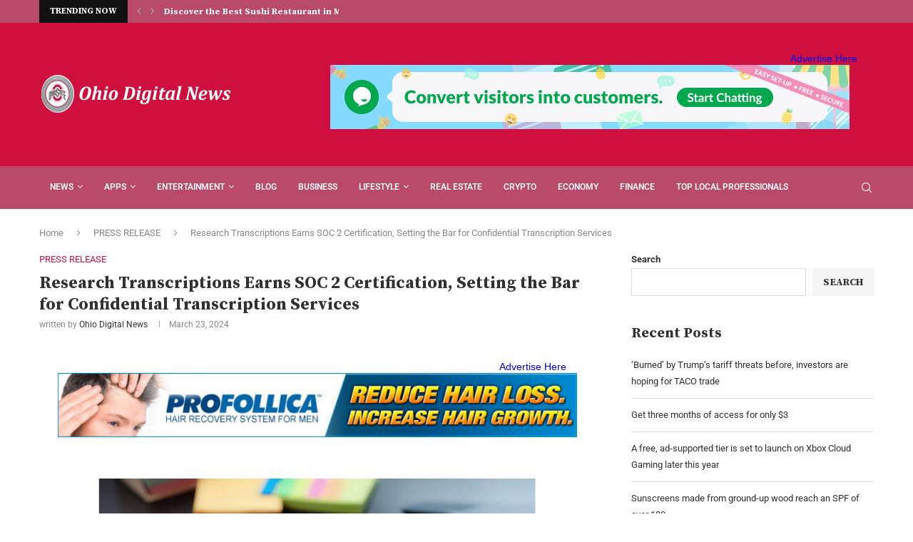

--- FILE ---
content_type: text/html; charset=UTF-8
request_url: https://ohiodigitalnews.com/2024/03/23/research-transcriptions-earns-soc-2-certification-setting-the-bar-for-confidential-transcription-services/
body_size: 44441
content:
<!DOCTYPE html>
<html dir="ltr" lang="en-US" prefix="og: https://ogp.me/ns#">
<head>
    <meta charset="UTF-8">
    <meta http-equiv="X-UA-Compatible" content="IE=edge">
    <meta name="viewport" content="width=device-width, initial-scale=1">
    <link rel="profile" href="http://gmpg.org/xfn/11"/>
	<meta name='impact-site-verification' value='331f9054-e50c-4fa6-8377-046b3f5c60c8'>
	<meta name="verify-admitad" content="4f41648f24" />
	
	        <link rel="shortcut icon" href="https://ohiodigitalnews.com/wp-content/uploads/2023/10/cropped-ohio-logo.png"
              type="image/x-icon"/>
        <link rel="apple-touch-icon" sizes="180x180" href="https://ohiodigitalnews.com/wp-content/uploads/2023/10/cropped-ohio-logo.png">
	    <link rel="alternate" type="application/rss+xml" title="Ohio Digital News RSS Feed"
          href="https://ohiodigitalnews.com/feed/"/>
    <link rel="alternate" type="application/atom+xml" title="Ohio Digital News Atom Feed"
          href="https://ohiodigitalnews.com/feed/atom/"/>
    <link rel="pingback" href="https://ohiodigitalnews.com/xmlrpc.php"/>
    <!--[if lt IE 9]>
	<script src="https://ohiodigitalnews.com/wp-content/themes/soledad/js/html5.js"></script>
	<![endif]-->
	<title>Research Transcriptions Earns SOC 2 Certification, Setting the Bar for Confidential Transcription Services - Ohio Digital News</title>
<link rel='preconnect' href='https://fonts.googleapis.com' />
<link rel='preconnect' href='https://fonts.gstatic.com' />
<meta http-equiv='x-dns-prefetch-control' content='on'>
<link rel='dns-prefetch' href='//fonts.googleapis.com' />
<link rel='dns-prefetch' href='//fonts.gstatic.com' />
<link rel='dns-prefetch' href='//s.gravatar.com' />
<link rel='dns-prefetch' href='//www.google-analytics.com' />
		<style>.penci-library-modal-btn {margin-left: 5px;background: #33ad67;vertical-align: top;font-size: 0 !important;}.penci-library-modal-btn:before {content: '';width: 16px;height: 16px;background-image: url('https://ohiodigitalnews.com/wp-content/themes/soledad/images/penci-icon.png');background-position: center;background-size: contain;background-repeat: no-repeat;}#penci-library-modal .penci-elementor-template-library-template-name {text-align: right;flex: 1 0 0%;}</style>
		<style>img:is([sizes="auto" i], [sizes^="auto," i]) { contain-intrinsic-size: 3000px 1500px }</style>
	
		<!-- All in One SEO 4.8.4.1 - aioseo.com -->
	<meta name="description" content="CHARLOTTE, N.C., March 21, 2024 (Newswire.com) - Research Transcriptions, the leading provider of confidential human transcription services for qualitative research, announced today that it has achieved both SOC 2 Type I and Type II certifications. This milestone, added to the company’s HIPAA-compliant transcription systems, reinforces the company&#039;s rigorous commitment to protecting clients&#039; sensitive material.SOC 2" />
	<meta name="robots" content="max-image-preview:large" />
	<meta name="author" content="Ohio Digital News"/>
	<link rel="canonical" href="https://ohiodigitalnews.com/2024/03/23/research-transcriptions-earns-soc-2-certification-setting-the-bar-for-confidential-transcription-services/" />
	<meta name="generator" content="All in One SEO (AIOSEO) 4.8.4.1" />
		<meta property="og:locale" content="en_US" />
		<meta property="og:site_name" content="Ohio Digital News -" />
		<meta property="og:type" content="article" />
		<meta property="og:title" content="Research Transcriptions Earns SOC 2 Certification, Setting the Bar for Confidential Transcription Services - Ohio Digital News" />
		<meta property="og:description" content="CHARLOTTE, N.C., March 21, 2024 (Newswire.com) - Research Transcriptions, the leading provider of confidential human transcription services for qualitative research, announced today that it has achieved both SOC 2 Type I and Type II certifications. This milestone, added to the company’s HIPAA-compliant transcription systems, reinforces the company&#039;s rigorous commitment to protecting clients&#039; sensitive material.SOC 2" />
		<meta property="og:url" content="https://ohiodigitalnews.com/2024/03/23/research-transcriptions-earns-soc-2-certification-setting-the-bar-for-confidential-transcription-services/" />
		<meta property="article:published_time" content="2024-03-23T10:08:14+00:00" />
		<meta property="article:modified_time" content="2024-04-10T14:22:12+00:00" />
		<meta name="twitter:card" content="summary_large_image" />
		<meta name="twitter:title" content="Research Transcriptions Earns SOC 2 Certification, Setting the Bar for Confidential Transcription Services - Ohio Digital News" />
		<meta name="twitter:description" content="CHARLOTTE, N.C., March 21, 2024 (Newswire.com) - Research Transcriptions, the leading provider of confidential human transcription services for qualitative research, announced today that it has achieved both SOC 2 Type I and Type II certifications. This milestone, added to the company’s HIPAA-compliant transcription systems, reinforces the company&#039;s rigorous commitment to protecting clients&#039; sensitive material.SOC 2" />
		<script type="application/ld+json" class="aioseo-schema">
			{"@context":"https:\/\/schema.org","@graph":[{"@type":"BlogPosting","@id":"https:\/\/ohiodigitalnews.com\/2024\/03\/23\/research-transcriptions-earns-soc-2-certification-setting-the-bar-for-confidential-transcription-services\/#blogposting","name":"Research Transcriptions Earns SOC 2 Certification, Setting the Bar for Confidential Transcription Services - Ohio Digital News","headline":"Research Transcriptions Earns SOC 2 Certification, Setting the Bar for Confidential Transcription Services","author":{"@id":"https:\/\/ohiodigitalnews.com\/author\/admin_ohio\/#author"},"publisher":{"@id":"https:\/\/ohiodigitalnews.com\/#organization"},"image":{"@type":"ImageObject","url":"https:\/\/ohiodigitalnews.com\/wp-content\/uploads\/2024\/03\/8ffe8d021aef3978d8b6bc871431.jpg","width":1200,"height":628},"datePublished":"2024-03-23T10:08:14+00:00","dateModified":"2024-04-10T14:22:12+00:00","inLanguage":"en-US","mainEntityOfPage":{"@id":"https:\/\/ohiodigitalnews.com\/2024\/03\/23\/research-transcriptions-earns-soc-2-certification-setting-the-bar-for-confidential-transcription-services\/#webpage"},"isPartOf":{"@id":"https:\/\/ohiodigitalnews.com\/2024\/03\/23\/research-transcriptions-earns-soc-2-certification-setting-the-bar-for-confidential-transcription-services\/#webpage"},"articleSection":"PRESS RELEASE"},{"@type":"BreadcrumbList","@id":"https:\/\/ohiodigitalnews.com\/2024\/03\/23\/research-transcriptions-earns-soc-2-certification-setting-the-bar-for-confidential-transcription-services\/#breadcrumblist","itemListElement":[{"@type":"ListItem","@id":"https:\/\/ohiodigitalnews.com#listItem","position":1,"name":"Home","item":"https:\/\/ohiodigitalnews.com","nextItem":{"@type":"ListItem","@id":"https:\/\/ohiodigitalnews.com\/category\/press-release\/#listItem","name":"PRESS RELEASE"}},{"@type":"ListItem","@id":"https:\/\/ohiodigitalnews.com\/category\/press-release\/#listItem","position":2,"name":"PRESS RELEASE","item":"https:\/\/ohiodigitalnews.com\/category\/press-release\/","nextItem":{"@type":"ListItem","@id":"https:\/\/ohiodigitalnews.com\/2024\/03\/23\/research-transcriptions-earns-soc-2-certification-setting-the-bar-for-confidential-transcription-services\/#listItem","name":"Research Transcriptions Earns SOC 2 Certification, Setting the Bar for Confidential Transcription Services"},"previousItem":{"@type":"ListItem","@id":"https:\/\/ohiodigitalnews.com#listItem","name":"Home"}},{"@type":"ListItem","@id":"https:\/\/ohiodigitalnews.com\/2024\/03\/23\/research-transcriptions-earns-soc-2-certification-setting-the-bar-for-confidential-transcription-services\/#listItem","position":3,"name":"Research Transcriptions Earns SOC 2 Certification, Setting the Bar for Confidential Transcription Services","previousItem":{"@type":"ListItem","@id":"https:\/\/ohiodigitalnews.com\/category\/press-release\/#listItem","name":"PRESS RELEASE"}}]},{"@type":"Organization","@id":"https:\/\/ohiodigitalnews.com\/#organization","name":"Ohio Digital News","url":"https:\/\/ohiodigitalnews.com\/"},{"@type":"Person","@id":"https:\/\/ohiodigitalnews.com\/author\/admin_ohio\/#author","url":"https:\/\/ohiodigitalnews.com\/author\/admin_ohio\/","name":"Ohio Digital News","image":{"@type":"ImageObject","@id":"https:\/\/ohiodigitalnews.com\/2024\/03\/23\/research-transcriptions-earns-soc-2-certification-setting-the-bar-for-confidential-transcription-services\/#authorImage","url":"https:\/\/ohiodigitalnews.com\/wp-content\/uploads\/2023\/10\/cropped-ohio-logo.png","width":96,"height":96,"caption":"Ohio Digital News"}},{"@type":"WebPage","@id":"https:\/\/ohiodigitalnews.com\/2024\/03\/23\/research-transcriptions-earns-soc-2-certification-setting-the-bar-for-confidential-transcription-services\/#webpage","url":"https:\/\/ohiodigitalnews.com\/2024\/03\/23\/research-transcriptions-earns-soc-2-certification-setting-the-bar-for-confidential-transcription-services\/","name":"Research Transcriptions Earns SOC 2 Certification, Setting the Bar for Confidential Transcription Services - Ohio Digital News","description":"CHARLOTTE, N.C., March 21, 2024 (Newswire.com) - Research Transcriptions, the leading provider of confidential human transcription services for qualitative research, announced today that it has achieved both SOC 2 Type I and Type II certifications. This milestone, added to the company\u2019s HIPAA-compliant transcription systems, reinforces the company's rigorous commitment to protecting clients' sensitive material.SOC 2","inLanguage":"en-US","isPartOf":{"@id":"https:\/\/ohiodigitalnews.com\/#website"},"breadcrumb":{"@id":"https:\/\/ohiodigitalnews.com\/2024\/03\/23\/research-transcriptions-earns-soc-2-certification-setting-the-bar-for-confidential-transcription-services\/#breadcrumblist"},"author":{"@id":"https:\/\/ohiodigitalnews.com\/author\/admin_ohio\/#author"},"creator":{"@id":"https:\/\/ohiodigitalnews.com\/author\/admin_ohio\/#author"},"image":{"@type":"ImageObject","url":"https:\/\/ohiodigitalnews.com\/wp-content\/uploads\/2024\/03\/8ffe8d021aef3978d8b6bc871431.jpg","@id":"https:\/\/ohiodigitalnews.com\/2024\/03\/23\/research-transcriptions-earns-soc-2-certification-setting-the-bar-for-confidential-transcription-services\/#mainImage","width":1200,"height":628},"primaryImageOfPage":{"@id":"https:\/\/ohiodigitalnews.com\/2024\/03\/23\/research-transcriptions-earns-soc-2-certification-setting-the-bar-for-confidential-transcription-services\/#mainImage"},"datePublished":"2024-03-23T10:08:14+00:00","dateModified":"2024-04-10T14:22:12+00:00"},{"@type":"WebSite","@id":"https:\/\/ohiodigitalnews.com\/#website","url":"https:\/\/ohiodigitalnews.com\/","name":"Ohio Digital News","inLanguage":"en-US","publisher":{"@id":"https:\/\/ohiodigitalnews.com\/#organization"}}]}
		</script>
		<!-- All in One SEO -->

<link rel='dns-prefetch' href='//fonts.googleapis.com' />
<link rel="alternate" type="application/rss+xml" title="Ohio Digital News &raquo; Feed" href="https://ohiodigitalnews.com/feed/" />
<link rel="alternate" type="application/rss+xml" title="Ohio Digital News &raquo; Comments Feed" href="https://ohiodigitalnews.com/comments/feed/" />
<script type="text/javascript">
/* <![CDATA[ */
window._wpemojiSettings = {"baseUrl":"https:\/\/s.w.org\/images\/core\/emoji\/16.0.1\/72x72\/","ext":".png","svgUrl":"https:\/\/s.w.org\/images\/core\/emoji\/16.0.1\/svg\/","svgExt":".svg","source":{"concatemoji":"https:\/\/ohiodigitalnews.com\/wp-includes\/js\/wp-emoji-release.min.js?ver=6.8.3"}};
/*! This file is auto-generated */
!function(s,n){var o,i,e;function c(e){try{var t={supportTests:e,timestamp:(new Date).valueOf()};sessionStorage.setItem(o,JSON.stringify(t))}catch(e){}}function p(e,t,n){e.clearRect(0,0,e.canvas.width,e.canvas.height),e.fillText(t,0,0);var t=new Uint32Array(e.getImageData(0,0,e.canvas.width,e.canvas.height).data),a=(e.clearRect(0,0,e.canvas.width,e.canvas.height),e.fillText(n,0,0),new Uint32Array(e.getImageData(0,0,e.canvas.width,e.canvas.height).data));return t.every(function(e,t){return e===a[t]})}function u(e,t){e.clearRect(0,0,e.canvas.width,e.canvas.height),e.fillText(t,0,0);for(var n=e.getImageData(16,16,1,1),a=0;a<n.data.length;a++)if(0!==n.data[a])return!1;return!0}function f(e,t,n,a){switch(t){case"flag":return n(e,"\ud83c\udff3\ufe0f\u200d\u26a7\ufe0f","\ud83c\udff3\ufe0f\u200b\u26a7\ufe0f")?!1:!n(e,"\ud83c\udde8\ud83c\uddf6","\ud83c\udde8\u200b\ud83c\uddf6")&&!n(e,"\ud83c\udff4\udb40\udc67\udb40\udc62\udb40\udc65\udb40\udc6e\udb40\udc67\udb40\udc7f","\ud83c\udff4\u200b\udb40\udc67\u200b\udb40\udc62\u200b\udb40\udc65\u200b\udb40\udc6e\u200b\udb40\udc67\u200b\udb40\udc7f");case"emoji":return!a(e,"\ud83e\udedf")}return!1}function g(e,t,n,a){var r="undefined"!=typeof WorkerGlobalScope&&self instanceof WorkerGlobalScope?new OffscreenCanvas(300,150):s.createElement("canvas"),o=r.getContext("2d",{willReadFrequently:!0}),i=(o.textBaseline="top",o.font="600 32px Arial",{});return e.forEach(function(e){i[e]=t(o,e,n,a)}),i}function t(e){var t=s.createElement("script");t.src=e,t.defer=!0,s.head.appendChild(t)}"undefined"!=typeof Promise&&(o="wpEmojiSettingsSupports",i=["flag","emoji"],n.supports={everything:!0,everythingExceptFlag:!0},e=new Promise(function(e){s.addEventListener("DOMContentLoaded",e,{once:!0})}),new Promise(function(t){var n=function(){try{var e=JSON.parse(sessionStorage.getItem(o));if("object"==typeof e&&"number"==typeof e.timestamp&&(new Date).valueOf()<e.timestamp+604800&&"object"==typeof e.supportTests)return e.supportTests}catch(e){}return null}();if(!n){if("undefined"!=typeof Worker&&"undefined"!=typeof OffscreenCanvas&&"undefined"!=typeof URL&&URL.createObjectURL&&"undefined"!=typeof Blob)try{var e="postMessage("+g.toString()+"("+[JSON.stringify(i),f.toString(),p.toString(),u.toString()].join(",")+"));",a=new Blob([e],{type:"text/javascript"}),r=new Worker(URL.createObjectURL(a),{name:"wpTestEmojiSupports"});return void(r.onmessage=function(e){c(n=e.data),r.terminate(),t(n)})}catch(e){}c(n=g(i,f,p,u))}t(n)}).then(function(e){for(var t in e)n.supports[t]=e[t],n.supports.everything=n.supports.everything&&n.supports[t],"flag"!==t&&(n.supports.everythingExceptFlag=n.supports.everythingExceptFlag&&n.supports[t]);n.supports.everythingExceptFlag=n.supports.everythingExceptFlag&&!n.supports.flag,n.DOMReady=!1,n.readyCallback=function(){n.DOMReady=!0}}).then(function(){return e}).then(function(){var e;n.supports.everything||(n.readyCallback(),(e=n.source||{}).concatemoji?t(e.concatemoji):e.wpemoji&&e.twemoji&&(t(e.twemoji),t(e.wpemoji)))}))}((window,document),window._wpemojiSettings);
/* ]]> */
</script>
<link rel='stylesheet' id='hfe-widgets-style-css' href='https://ohiodigitalnews.com/wp-content/plugins/header-footer-elementor/inc/widgets-css/frontend.css?ver=2.4.3' type='text/css' media='all' />
<style id='wp-emoji-styles-inline-css' type='text/css'>

	img.wp-smiley, img.emoji {
		display: inline !important;
		border: none !important;
		box-shadow: none !important;
		height: 1em !important;
		width: 1em !important;
		margin: 0 0.07em !important;
		vertical-align: -0.1em !important;
		background: none !important;
		padding: 0 !important;
	}
</style>
<link rel='stylesheet' id='wp-block-library-css' href='https://ohiodigitalnews.com/wp-includes/css/dist/block-library/style.min.css?ver=6.8.3' type='text/css' media='all' />
<style id='wp-block-library-theme-inline-css' type='text/css'>
.wp-block-audio :where(figcaption){color:#555;font-size:13px;text-align:center}.is-dark-theme .wp-block-audio :where(figcaption){color:#ffffffa6}.wp-block-audio{margin:0 0 1em}.wp-block-code{border:1px solid #ccc;border-radius:4px;font-family:Menlo,Consolas,monaco,monospace;padding:.8em 1em}.wp-block-embed :where(figcaption){color:#555;font-size:13px;text-align:center}.is-dark-theme .wp-block-embed :where(figcaption){color:#ffffffa6}.wp-block-embed{margin:0 0 1em}.blocks-gallery-caption{color:#555;font-size:13px;text-align:center}.is-dark-theme .blocks-gallery-caption{color:#ffffffa6}:root :where(.wp-block-image figcaption){color:#555;font-size:13px;text-align:center}.is-dark-theme :root :where(.wp-block-image figcaption){color:#ffffffa6}.wp-block-image{margin:0 0 1em}.wp-block-pullquote{border-bottom:4px solid;border-top:4px solid;color:currentColor;margin-bottom:1.75em}.wp-block-pullquote cite,.wp-block-pullquote footer,.wp-block-pullquote__citation{color:currentColor;font-size:.8125em;font-style:normal;text-transform:uppercase}.wp-block-quote{border-left:.25em solid;margin:0 0 1.75em;padding-left:1em}.wp-block-quote cite,.wp-block-quote footer{color:currentColor;font-size:.8125em;font-style:normal;position:relative}.wp-block-quote:where(.has-text-align-right){border-left:none;border-right:.25em solid;padding-left:0;padding-right:1em}.wp-block-quote:where(.has-text-align-center){border:none;padding-left:0}.wp-block-quote.is-large,.wp-block-quote.is-style-large,.wp-block-quote:where(.is-style-plain){border:none}.wp-block-search .wp-block-search__label{font-weight:700}.wp-block-search__button{border:1px solid #ccc;padding:.375em .625em}:where(.wp-block-group.has-background){padding:1.25em 2.375em}.wp-block-separator.has-css-opacity{opacity:.4}.wp-block-separator{border:none;border-bottom:2px solid;margin-left:auto;margin-right:auto}.wp-block-separator.has-alpha-channel-opacity{opacity:1}.wp-block-separator:not(.is-style-wide):not(.is-style-dots){width:100px}.wp-block-separator.has-background:not(.is-style-dots){border-bottom:none;height:1px}.wp-block-separator.has-background:not(.is-style-wide):not(.is-style-dots){height:2px}.wp-block-table{margin:0 0 1em}.wp-block-table td,.wp-block-table th{word-break:normal}.wp-block-table :where(figcaption){color:#555;font-size:13px;text-align:center}.is-dark-theme .wp-block-table :where(figcaption){color:#ffffffa6}.wp-block-video :where(figcaption){color:#555;font-size:13px;text-align:center}.is-dark-theme .wp-block-video :where(figcaption){color:#ffffffa6}.wp-block-video{margin:0 0 1em}:root :where(.wp-block-template-part.has-background){margin-bottom:0;margin-top:0;padding:1.25em 2.375em}
</style>
<style id='classic-theme-styles-inline-css' type='text/css'>
/*! This file is auto-generated */
.wp-block-button__link{color:#fff;background-color:#32373c;border-radius:9999px;box-shadow:none;text-decoration:none;padding:calc(.667em + 2px) calc(1.333em + 2px);font-size:1.125em}.wp-block-file__button{background:#32373c;color:#fff;text-decoration:none}
</style>
<style id='global-styles-inline-css' type='text/css'>
:root{--wp--preset--aspect-ratio--square: 1;--wp--preset--aspect-ratio--4-3: 4/3;--wp--preset--aspect-ratio--3-4: 3/4;--wp--preset--aspect-ratio--3-2: 3/2;--wp--preset--aspect-ratio--2-3: 2/3;--wp--preset--aspect-ratio--16-9: 16/9;--wp--preset--aspect-ratio--9-16: 9/16;--wp--preset--color--black: #000000;--wp--preset--color--cyan-bluish-gray: #abb8c3;--wp--preset--color--white: #ffffff;--wp--preset--color--pale-pink: #f78da7;--wp--preset--color--vivid-red: #cf2e2e;--wp--preset--color--luminous-vivid-orange: #ff6900;--wp--preset--color--luminous-vivid-amber: #fcb900;--wp--preset--color--light-green-cyan: #7bdcb5;--wp--preset--color--vivid-green-cyan: #00d084;--wp--preset--color--pale-cyan-blue: #8ed1fc;--wp--preset--color--vivid-cyan-blue: #0693e3;--wp--preset--color--vivid-purple: #9b51e0;--wp--preset--gradient--vivid-cyan-blue-to-vivid-purple: linear-gradient(135deg,rgba(6,147,227,1) 0%,rgb(155,81,224) 100%);--wp--preset--gradient--light-green-cyan-to-vivid-green-cyan: linear-gradient(135deg,rgb(122,220,180) 0%,rgb(0,208,130) 100%);--wp--preset--gradient--luminous-vivid-amber-to-luminous-vivid-orange: linear-gradient(135deg,rgba(252,185,0,1) 0%,rgba(255,105,0,1) 100%);--wp--preset--gradient--luminous-vivid-orange-to-vivid-red: linear-gradient(135deg,rgba(255,105,0,1) 0%,rgb(207,46,46) 100%);--wp--preset--gradient--very-light-gray-to-cyan-bluish-gray: linear-gradient(135deg,rgb(238,238,238) 0%,rgb(169,184,195) 100%);--wp--preset--gradient--cool-to-warm-spectrum: linear-gradient(135deg,rgb(74,234,220) 0%,rgb(151,120,209) 20%,rgb(207,42,186) 40%,rgb(238,44,130) 60%,rgb(251,105,98) 80%,rgb(254,248,76) 100%);--wp--preset--gradient--blush-light-purple: linear-gradient(135deg,rgb(255,206,236) 0%,rgb(152,150,240) 100%);--wp--preset--gradient--blush-bordeaux: linear-gradient(135deg,rgb(254,205,165) 0%,rgb(254,45,45) 50%,rgb(107,0,62) 100%);--wp--preset--gradient--luminous-dusk: linear-gradient(135deg,rgb(255,203,112) 0%,rgb(199,81,192) 50%,rgb(65,88,208) 100%);--wp--preset--gradient--pale-ocean: linear-gradient(135deg,rgb(255,245,203) 0%,rgb(182,227,212) 50%,rgb(51,167,181) 100%);--wp--preset--gradient--electric-grass: linear-gradient(135deg,rgb(202,248,128) 0%,rgb(113,206,126) 100%);--wp--preset--gradient--midnight: linear-gradient(135deg,rgb(2,3,129) 0%,rgb(40,116,252) 100%);--wp--preset--font-size--small: 12px;--wp--preset--font-size--medium: 20px;--wp--preset--font-size--large: 32px;--wp--preset--font-size--x-large: 42px;--wp--preset--font-size--normal: 14px;--wp--preset--font-size--huge: 42px;--wp--preset--spacing--20: 0.44rem;--wp--preset--spacing--30: 0.67rem;--wp--preset--spacing--40: 1rem;--wp--preset--spacing--50: 1.5rem;--wp--preset--spacing--60: 2.25rem;--wp--preset--spacing--70: 3.38rem;--wp--preset--spacing--80: 5.06rem;--wp--preset--shadow--natural: 6px 6px 9px rgba(0, 0, 0, 0.2);--wp--preset--shadow--deep: 12px 12px 50px rgba(0, 0, 0, 0.4);--wp--preset--shadow--sharp: 6px 6px 0px rgba(0, 0, 0, 0.2);--wp--preset--shadow--outlined: 6px 6px 0px -3px rgba(255, 255, 255, 1), 6px 6px rgba(0, 0, 0, 1);--wp--preset--shadow--crisp: 6px 6px 0px rgba(0, 0, 0, 1);}:where(.is-layout-flex){gap: 0.5em;}:where(.is-layout-grid){gap: 0.5em;}body .is-layout-flex{display: flex;}.is-layout-flex{flex-wrap: wrap;align-items: center;}.is-layout-flex > :is(*, div){margin: 0;}body .is-layout-grid{display: grid;}.is-layout-grid > :is(*, div){margin: 0;}:where(.wp-block-columns.is-layout-flex){gap: 2em;}:where(.wp-block-columns.is-layout-grid){gap: 2em;}:where(.wp-block-post-template.is-layout-flex){gap: 1.25em;}:where(.wp-block-post-template.is-layout-grid){gap: 1.25em;}.has-black-color{color: var(--wp--preset--color--black) !important;}.has-cyan-bluish-gray-color{color: var(--wp--preset--color--cyan-bluish-gray) !important;}.has-white-color{color: var(--wp--preset--color--white) !important;}.has-pale-pink-color{color: var(--wp--preset--color--pale-pink) !important;}.has-vivid-red-color{color: var(--wp--preset--color--vivid-red) !important;}.has-luminous-vivid-orange-color{color: var(--wp--preset--color--luminous-vivid-orange) !important;}.has-luminous-vivid-amber-color{color: var(--wp--preset--color--luminous-vivid-amber) !important;}.has-light-green-cyan-color{color: var(--wp--preset--color--light-green-cyan) !important;}.has-vivid-green-cyan-color{color: var(--wp--preset--color--vivid-green-cyan) !important;}.has-pale-cyan-blue-color{color: var(--wp--preset--color--pale-cyan-blue) !important;}.has-vivid-cyan-blue-color{color: var(--wp--preset--color--vivid-cyan-blue) !important;}.has-vivid-purple-color{color: var(--wp--preset--color--vivid-purple) !important;}.has-black-background-color{background-color: var(--wp--preset--color--black) !important;}.has-cyan-bluish-gray-background-color{background-color: var(--wp--preset--color--cyan-bluish-gray) !important;}.has-white-background-color{background-color: var(--wp--preset--color--white) !important;}.has-pale-pink-background-color{background-color: var(--wp--preset--color--pale-pink) !important;}.has-vivid-red-background-color{background-color: var(--wp--preset--color--vivid-red) !important;}.has-luminous-vivid-orange-background-color{background-color: var(--wp--preset--color--luminous-vivid-orange) !important;}.has-luminous-vivid-amber-background-color{background-color: var(--wp--preset--color--luminous-vivid-amber) !important;}.has-light-green-cyan-background-color{background-color: var(--wp--preset--color--light-green-cyan) !important;}.has-vivid-green-cyan-background-color{background-color: var(--wp--preset--color--vivid-green-cyan) !important;}.has-pale-cyan-blue-background-color{background-color: var(--wp--preset--color--pale-cyan-blue) !important;}.has-vivid-cyan-blue-background-color{background-color: var(--wp--preset--color--vivid-cyan-blue) !important;}.has-vivid-purple-background-color{background-color: var(--wp--preset--color--vivid-purple) !important;}.has-black-border-color{border-color: var(--wp--preset--color--black) !important;}.has-cyan-bluish-gray-border-color{border-color: var(--wp--preset--color--cyan-bluish-gray) !important;}.has-white-border-color{border-color: var(--wp--preset--color--white) !important;}.has-pale-pink-border-color{border-color: var(--wp--preset--color--pale-pink) !important;}.has-vivid-red-border-color{border-color: var(--wp--preset--color--vivid-red) !important;}.has-luminous-vivid-orange-border-color{border-color: var(--wp--preset--color--luminous-vivid-orange) !important;}.has-luminous-vivid-amber-border-color{border-color: var(--wp--preset--color--luminous-vivid-amber) !important;}.has-light-green-cyan-border-color{border-color: var(--wp--preset--color--light-green-cyan) !important;}.has-vivid-green-cyan-border-color{border-color: var(--wp--preset--color--vivid-green-cyan) !important;}.has-pale-cyan-blue-border-color{border-color: var(--wp--preset--color--pale-cyan-blue) !important;}.has-vivid-cyan-blue-border-color{border-color: var(--wp--preset--color--vivid-cyan-blue) !important;}.has-vivid-purple-border-color{border-color: var(--wp--preset--color--vivid-purple) !important;}.has-vivid-cyan-blue-to-vivid-purple-gradient-background{background: var(--wp--preset--gradient--vivid-cyan-blue-to-vivid-purple) !important;}.has-light-green-cyan-to-vivid-green-cyan-gradient-background{background: var(--wp--preset--gradient--light-green-cyan-to-vivid-green-cyan) !important;}.has-luminous-vivid-amber-to-luminous-vivid-orange-gradient-background{background: var(--wp--preset--gradient--luminous-vivid-amber-to-luminous-vivid-orange) !important;}.has-luminous-vivid-orange-to-vivid-red-gradient-background{background: var(--wp--preset--gradient--luminous-vivid-orange-to-vivid-red) !important;}.has-very-light-gray-to-cyan-bluish-gray-gradient-background{background: var(--wp--preset--gradient--very-light-gray-to-cyan-bluish-gray) !important;}.has-cool-to-warm-spectrum-gradient-background{background: var(--wp--preset--gradient--cool-to-warm-spectrum) !important;}.has-blush-light-purple-gradient-background{background: var(--wp--preset--gradient--blush-light-purple) !important;}.has-blush-bordeaux-gradient-background{background: var(--wp--preset--gradient--blush-bordeaux) !important;}.has-luminous-dusk-gradient-background{background: var(--wp--preset--gradient--luminous-dusk) !important;}.has-pale-ocean-gradient-background{background: var(--wp--preset--gradient--pale-ocean) !important;}.has-electric-grass-gradient-background{background: var(--wp--preset--gradient--electric-grass) !important;}.has-midnight-gradient-background{background: var(--wp--preset--gradient--midnight) !important;}.has-small-font-size{font-size: var(--wp--preset--font-size--small) !important;}.has-medium-font-size{font-size: var(--wp--preset--font-size--medium) !important;}.has-large-font-size{font-size: var(--wp--preset--font-size--large) !important;}.has-x-large-font-size{font-size: var(--wp--preset--font-size--x-large) !important;}
:where(.wp-block-post-template.is-layout-flex){gap: 1.25em;}:where(.wp-block-post-template.is-layout-grid){gap: 1.25em;}
:where(.wp-block-columns.is-layout-flex){gap: 2em;}:where(.wp-block-columns.is-layout-grid){gap: 2em;}
:root :where(.wp-block-pullquote){font-size: 1.5em;line-height: 1.6;}
</style>
<link rel='stylesheet' id='adtivate-css' href='https://ohiodigitalnews.com/wp-content/plugins/adtivate/public/css/style.css?ver=1.1.23' type='text/css' media='all' />
<link rel='stylesheet' id='contact-form-7-css' href='https://ohiodigitalnews.com/wp-content/plugins/contact-form-7/includes/css/styles.css?ver=6.1' type='text/css' media='all' />
<link rel='stylesheet' id='penci-review-css' href='https://ohiodigitalnews.com/wp-content/plugins/penci-review/css/style.css?ver=3.2.1' type='text/css' media='all' />
<link rel='stylesheet' id='penci-oswald-css' href='//fonts.googleapis.com/css?family=Oswald%3A400&#038;display=swap&#038;ver=6.8.3' type='text/css' media='all' />
<link rel='stylesheet' id='wp_automatic_gallery_style-css' href='https://ohiodigitalnews.com/wp-content/plugins/wp-automatic/css/wp-automatic.css?ver=1.0.0' type='text/css' media='all' />
<link rel='stylesheet' id='hfe-style-css' href='https://ohiodigitalnews.com/wp-content/plugins/header-footer-elementor/assets/css/header-footer-elementor.css?ver=2.4.3' type='text/css' media='all' />
<link rel='stylesheet' id='elementor-icons-css' href='https://ohiodigitalnews.com/wp-content/plugins/elementor/assets/lib/eicons/css/elementor-icons.min.css?ver=5.43.0' type='text/css' media='all' />
<link rel='stylesheet' id='elementor-frontend-css' href='https://ohiodigitalnews.com/wp-content/plugins/elementor/assets/css/frontend.min.css?ver=3.30.0' type='text/css' media='all' />
<link rel='stylesheet' id='elementor-post-9-css' href='https://ohiodigitalnews.com/wp-content/uploads/elementor/css/post-9.css?ver=1751629744' type='text/css' media='all' />
<link rel='stylesheet' id='penci-fonts-css' href='https://fonts.googleapis.com/css?family=Source+Serif+Pro%3A300%2C300italic%2C400%2C400italic%2C500%2C500italic%2C700%2C700italic%2C800%2C800italic%7CRoboto%3A300%2C300italic%2C400%2C400italic%2C500%2C500italic%2C600%2C600italic%2C700%2C700italic%2C800%2C800italic%26subset%3Dlatin%2Ccyrillic%2Ccyrillic-ext%2Cgreek%2Cgreek-ext%2Clatin-ext&#038;display=swap&#038;ver=8.3.7' type='text/css' media='all' />
<link rel='stylesheet' id='penci-main-style-css' href='https://ohiodigitalnews.com/wp-content/themes/soledad/main.css?ver=8.3.7' type='text/css' media='all' />
<link rel='stylesheet' id='penci-font-awesomeold-css' href='https://ohiodigitalnews.com/wp-content/themes/soledad/css/font-awesome.4.7.0.swap.min.css?ver=4.7.0' type='text/css' media='all' />
<link rel='stylesheet' id='penci_icon-css' href='https://ohiodigitalnews.com/wp-content/themes/soledad/css/penci-icon.css?ver=8.3.7' type='text/css' media='all' />
<link rel='stylesheet' id='penci_style-css' href='https://ohiodigitalnews.com/wp-content/themes/soledad/style.css?ver=8.3.7' type='text/css' media='all' />
<link rel='stylesheet' id='penci_social_counter-css' href='https://ohiodigitalnews.com/wp-content/themes/soledad/css/social-counter.css?ver=8.3.7' type='text/css' media='all' />
<link rel='stylesheet' id='hfe-elementor-icons-css' href='https://ohiodigitalnews.com/wp-content/plugins/elementor/assets/lib/eicons/css/elementor-icons.min.css?ver=5.34.0' type='text/css' media='all' />
<link rel='stylesheet' id='hfe-icons-list-css' href='https://ohiodigitalnews.com/wp-content/plugins/elementor/assets/css/widget-icon-list.min.css?ver=3.24.3' type='text/css' media='all' />
<link rel='stylesheet' id='hfe-social-icons-css' href='https://ohiodigitalnews.com/wp-content/plugins/elementor/assets/css/widget-social-icons.min.css?ver=3.24.0' type='text/css' media='all' />
<link rel='stylesheet' id='hfe-social-share-icons-brands-css' href='https://ohiodigitalnews.com/wp-content/plugins/elementor/assets/lib/font-awesome/css/brands.css?ver=5.15.3' type='text/css' media='all' />
<link rel='stylesheet' id='hfe-social-share-icons-fontawesome-css' href='https://ohiodigitalnews.com/wp-content/plugins/elementor/assets/lib/font-awesome/css/fontawesome.css?ver=5.15.3' type='text/css' media='all' />
<link rel='stylesheet' id='hfe-nav-menu-icons-css' href='https://ohiodigitalnews.com/wp-content/plugins/elementor/assets/lib/font-awesome/css/solid.css?ver=5.15.3' type='text/css' media='all' />
<link rel='stylesheet' id='penci-recipe-css-css' href='https://ohiodigitalnews.com/wp-content/plugins/penci-recipe/css/recipe.css?ver=3.5' type='text/css' media='all' />
<link rel='stylesheet' id='elementor-gf-local-roboto-css' href='https://ohiodigitalnews.com/wp-content/uploads/elementor/google-fonts/css/roboto.css?ver=1751629819' type='text/css' media='all' />
<link rel='stylesheet' id='elementor-gf-local-robotoslab-css' href='https://ohiodigitalnews.com/wp-content/uploads/elementor/google-fonts/css/robotoslab.css?ver=1751629835' type='text/css' media='all' />
<script type="text/javascript" src="https://ohiodigitalnews.com/wp-includes/js/jquery/jquery.min.js?ver=3.7.1" id="jquery-core-js"></script>
<script type="text/javascript" src="https://ohiodigitalnews.com/wp-includes/js/jquery/jquery-migrate.min.js?ver=3.4.1" id="jquery-migrate-js"></script>
<script type="text/javascript" id="jquery-js-after">
/* <![CDATA[ */
!function($){"use strict";$(document).ready(function(){$(this).scrollTop()>100&&$(".hfe-scroll-to-top-wrap").removeClass("hfe-scroll-to-top-hide"),$(window).scroll(function(){$(this).scrollTop()<100?$(".hfe-scroll-to-top-wrap").fadeOut(300):$(".hfe-scroll-to-top-wrap").fadeIn(300)}),$(".hfe-scroll-to-top-wrap").on("click",function(){$("html, body").animate({scrollTop:0},300);return!1})})}(jQuery);
!function($){'use strict';$(document).ready(function(){var bar=$('.hfe-reading-progress-bar');if(!bar.length)return;$(window).on('scroll',function(){var s=$(window).scrollTop(),d=$(document).height()-$(window).height(),p=d? s/d*100:0;bar.css('width',p+'%')});});}(jQuery);
/* ]]> */
</script>
<script type="text/javascript" src="https://ohiodigitalnews.com/wp-content/plugins/wp-automatic/js/main-front.js?ver=6.8.3" id="wp_automatic_gallery-js"></script>
<link rel="https://api.w.org/" href="https://ohiodigitalnews.com/wp-json/" /><link rel="alternate" title="JSON" type="application/json" href="https://ohiodigitalnews.com/wp-json/wp/v2/posts/64082" /><link rel="EditURI" type="application/rsd+xml" title="RSD" href="https://ohiodigitalnews.com/xmlrpc.php?rsd" />
<meta name="generator" content="WordPress 6.8.3" />
<link rel='shortlink' href='https://ohiodigitalnews.com/?p=64082' />
<link rel="alternate" title="oEmbed (JSON)" type="application/json+oembed" href="https://ohiodigitalnews.com/wp-json/oembed/1.0/embed?url=https%3A%2F%2Fohiodigitalnews.com%2F2024%2F03%2F23%2Fresearch-transcriptions-earns-soc-2-certification-setting-the-bar-for-confidential-transcription-services%2F" />
<link rel="alternate" title="oEmbed (XML)" type="text/xml+oembed" href="https://ohiodigitalnews.com/wp-json/oembed/1.0/embed?url=https%3A%2F%2Fohiodigitalnews.com%2F2024%2F03%2F23%2Fresearch-transcriptions-earns-soc-2-certification-setting-the-bar-for-confidential-transcription-services%2F&#038;format=xml" />
<!-- HubSpot WordPress Plugin v11.3.6: embed JS disabled as a portalId has not yet been configured -->    <style type="text/css">
                                                                                                                                            </style>
	<!-- MagenetMonetization V: 1.0.29.3--><!-- MagenetMonetization 1 --><!-- MagenetMonetization 1.1 --><script>var portfolioDataJs = portfolioDataJs || [];</script><style id="penci-custom-style" type="text/css">body{ --pcbg-cl: #fff; --pctext-cl: #313131; --pcborder-cl: #dedede; --pcheading-cl: #313131; --pcmeta-cl: #888888; --pcaccent-cl: #6eb48c; --pcbody-font: 'PT Serif', serif; --pchead-font: 'Raleway', sans-serif; --pchead-wei: bold; --pcava_bdr:10px; } .single.penci-body-single-style-5 #header, .single.penci-body-single-style-6 #header, .single.penci-body-single-style-10 #header, .single.penci-body-single-style-5 .pc-wrapbuilder-header, .single.penci-body-single-style-6 .pc-wrapbuilder-header, .single.penci-body-single-style-10 .pc-wrapbuilder-header { --pchd-mg: 40px; } .fluid-width-video-wrapper > div { position: absolute; left: 0; right: 0; top: 0; width: 100%; height: 100%; } .yt-video-place { position: relative; text-align: center; } .yt-video-place.embed-responsive .start-video { display: block; top: 0; left: 0; bottom: 0; right: 0; position: absolute; transform: none; } .yt-video-place.embed-responsive .start-video img { margin: 0; padding: 0; top: 50%; display: inline-block; position: absolute; left: 50%; transform: translate(-50%, -50%); width: 68px; height: auto; } .mfp-bg { top: 0; left: 0; width: 100%; height: 100%; z-index: 9999999; overflow: hidden; position: fixed; background: #0b0b0b; opacity: .8; filter: alpha(opacity=80) } .mfp-wrap { top: 0; left: 0; width: 100%; height: 100%; z-index: 9999999; position: fixed; outline: none !important; -webkit-backface-visibility: hidden } .penci-image-holder:before{ padding-top: 100%; } body { --pchead-font: 'Source Serif Pro', serif; } body { --pcbody-font: 'Roboto', sans-serif; } p{ line-height: 1.8; } #navigation .menu > li > a, #navigation ul.menu ul.sub-menu li > a, .navigation ul.menu ul.sub-menu li > a, .penci-menu-hbg .menu li a, #sidebar-nav .menu li a { font-family: 'Roboto', sans-serif; font-weight: normal; } .penci-hide-tagupdated{ display: none !important; } body, .widget ul li a{ font-size: 13px; } .widget ul li, .post-entry, p, .post-entry p { font-size: 13px; line-height: 1.8; } body { --pchead-wei: 600; } .featured-area .penci-image-holder, .featured-area .penci-slider4-overlay, .featured-area .penci-slide-overlay .overlay-link, .featured-style-29 .featured-slider-overlay, .penci-slider38-overlay{ border-radius: ; -webkit-border-radius: ; } .penci-featured-content-right:before{ border-top-right-radius: ; border-bottom-right-radius: ; } .penci-flat-overlay .penci-slide-overlay .penci-mag-featured-content:before{ border-bottom-left-radius: ; border-bottom-right-radius: ; } .container-single .post-image{ border-radius: ; -webkit-border-radius: ; } .penci-mega-thumbnail .penci-image-holder{ border-radius: ; -webkit-border-radius: ; } #navigation .menu > li > a, #navigation ul.menu ul.sub-menu li > a, .navigation ul.menu ul.sub-menu li > a, .penci-menu-hbg .menu li a, #sidebar-nav .menu li a, #navigation .penci-megamenu .penci-mega-child-categories a, .navigation .penci-megamenu .penci-mega-child-categories a{ font-weight: 600; } body.penci-body-boxed { background-image: url(https://ohiodigitalnews.com/wp-content/uploads/2023/10/businessnews-bg.png); } body.penci-body-boxed { background-repeat:repeat; } body.penci-body-boxed { background-attachment:scroll; } body.penci-body-boxed { background-size:auto; } #header .inner-header .container { padding:24px 0; } body{ --pcaccent-cl: #cf103e; } .penci-menuhbg-toggle:hover .lines-button:after, .penci-menuhbg-toggle:hover .penci-lines:before, .penci-menuhbg-toggle:hover .penci-lines:after,.tags-share-box.tags-share-box-s2 .post-share-plike,.penci-video_playlist .penci-playlist-title,.pencisc-column-2.penci-video_playlist .penci-video-nav .playlist-panel-item, .pencisc-column-1.penci-video_playlist .penci-video-nav .playlist-panel-item,.penci-video_playlist .penci-custom-scroll::-webkit-scrollbar-thumb, .pencisc-button, .post-entry .pencisc-button, .penci-dropcap-box, .penci-dropcap-circle, .penci-login-register input[type="submit"]:hover, .penci-ld .penci-ldin:before, .penci-ldspinner > div{ background: #cf103e; } a, .post-entry .penci-portfolio-filter ul li a:hover, .penci-portfolio-filter ul li a:hover, .penci-portfolio-filter ul li.active a, .post-entry .penci-portfolio-filter ul li.active a, .penci-countdown .countdown-amount, .archive-box h1, .post-entry a, .container.penci-breadcrumb span a:hover,.container.penci-breadcrumb a:hover, .post-entry blockquote:before, .post-entry blockquote cite, .post-entry blockquote .author, .wpb_text_column blockquote:before, .wpb_text_column blockquote cite, .wpb_text_column blockquote .author, .penci-pagination a:hover, ul.penci-topbar-menu > li a:hover, div.penci-topbar-menu > ul > li a:hover, .penci-recipe-heading a.penci-recipe-print,.penci-review-metas .penci-review-btnbuy, .main-nav-social a:hover, .widget-social .remove-circle a:hover i, .penci-recipe-index .cat > a.penci-cat-name, #bbpress-forums li.bbp-body ul.forum li.bbp-forum-info a:hover, #bbpress-forums li.bbp-body ul.topic li.bbp-topic-title a:hover, #bbpress-forums li.bbp-body ul.forum li.bbp-forum-info .bbp-forum-content a, #bbpress-forums li.bbp-body ul.topic p.bbp-topic-meta a, #bbpress-forums .bbp-breadcrumb a:hover, #bbpress-forums .bbp-forum-freshness a:hover, #bbpress-forums .bbp-topic-freshness a:hover, #buddypress ul.item-list li div.item-title a, #buddypress ul.item-list li h4 a, #buddypress .activity-header a:first-child, #buddypress .comment-meta a:first-child, #buddypress .acomment-meta a:first-child, div.bbp-template-notice a:hover, .penci-menu-hbg .menu li a .indicator:hover, .penci-menu-hbg .menu li a:hover, #sidebar-nav .menu li a:hover, .penci-rlt-popup .rltpopup-meta .rltpopup-title:hover, .penci-video_playlist .penci-video-playlist-item .penci-video-title:hover, .penci_list_shortcode li:before, .penci-dropcap-box-outline, .penci-dropcap-circle-outline, .penci-dropcap-regular, .penci-dropcap-bold{ color: #cf103e; } .penci-home-popular-post ul.slick-dots li button:hover, .penci-home-popular-post ul.slick-dots li.slick-active button, .post-entry blockquote .author span:after, .error-image:after, .error-404 .go-back-home a:after, .penci-header-signup-form, .woocommerce span.onsale, .woocommerce #respond input#submit:hover, .woocommerce a.button:hover, .woocommerce button.button:hover, .woocommerce input.button:hover, .woocommerce nav.woocommerce-pagination ul li span.current, .woocommerce div.product .entry-summary div[itemprop="description"]:before, .woocommerce div.product .entry-summary div[itemprop="description"] blockquote .author span:after, .woocommerce div.product .woocommerce-tabs #tab-description blockquote .author span:after, .woocommerce #respond input#submit.alt:hover, .woocommerce a.button.alt:hover, .woocommerce button.button.alt:hover, .woocommerce input.button.alt:hover, .pcheader-icon.shoping-cart-icon > a > span, #penci-demobar .buy-button, #penci-demobar .buy-button:hover, .penci-recipe-heading a.penci-recipe-print:hover,.penci-review-metas .penci-review-btnbuy:hover, .penci-review-process span, .penci-review-score-total, #navigation.menu-style-2 ul.menu ul.sub-menu:before, #navigation.menu-style-2 .menu ul ul.sub-menu:before, .penci-go-to-top-floating, .post-entry.blockquote-style-2 blockquote:before, #bbpress-forums #bbp-search-form .button, #bbpress-forums #bbp-search-form .button:hover, .wrapper-boxed .bbp-pagination-links span.current, #bbpress-forums #bbp_reply_submit:hover, #bbpress-forums #bbp_topic_submit:hover,#main .bbp-login-form .bbp-submit-wrapper button[type="submit"]:hover, #buddypress .dir-search input[type=submit], #buddypress .groups-members-search input[type=submit], #buddypress button:hover, #buddypress a.button:hover, #buddypress a.button:focus, #buddypress input[type=button]:hover, #buddypress input[type=reset]:hover, #buddypress ul.button-nav li a:hover, #buddypress ul.button-nav li.current a, #buddypress div.generic-button a:hover, #buddypress .comment-reply-link:hover, #buddypress input[type=submit]:hover, #buddypress div.pagination .pagination-links .current, #buddypress div.item-list-tabs ul li.selected a, #buddypress div.item-list-tabs ul li.current a, #buddypress div.item-list-tabs ul li a:hover, #buddypress table.notifications thead tr, #buddypress table.notifications-settings thead tr, #buddypress table.profile-settings thead tr, #buddypress table.profile-fields thead tr, #buddypress table.wp-profile-fields thead tr, #buddypress table.messages-notices thead tr, #buddypress table.forum thead tr, #buddypress input[type=submit] { background-color: #cf103e; } .penci-pagination ul.page-numbers li span.current, #comments_pagination span { color: #fff; background: #cf103e; border-color: #cf103e; } .footer-instagram h4.footer-instagram-title > span:before, .woocommerce nav.woocommerce-pagination ul li span.current, .penci-pagination.penci-ajax-more a.penci-ajax-more-button:hover, .penci-recipe-heading a.penci-recipe-print:hover,.penci-review-metas .penci-review-btnbuy:hover, .home-featured-cat-content.style-14 .magcat-padding:before, .wrapper-boxed .bbp-pagination-links span.current, #buddypress .dir-search input[type=submit], #buddypress .groups-members-search input[type=submit], #buddypress button:hover, #buddypress a.button:hover, #buddypress a.button:focus, #buddypress input[type=button]:hover, #buddypress input[type=reset]:hover, #buddypress ul.button-nav li a:hover, #buddypress ul.button-nav li.current a, #buddypress div.generic-button a:hover, #buddypress .comment-reply-link:hover, #buddypress input[type=submit]:hover, #buddypress div.pagination .pagination-links .current, #buddypress input[type=submit], form.pc-searchform.penci-hbg-search-form input.search-input:hover, form.pc-searchform.penci-hbg-search-form input.search-input:focus, .penci-dropcap-box-outline, .penci-dropcap-circle-outline { border-color: #cf103e; } .woocommerce .woocommerce-error, .woocommerce .woocommerce-info, .woocommerce .woocommerce-message { border-top-color: #cf103e; } .penci-slider ol.penci-control-nav li a.penci-active, .penci-slider ol.penci-control-nav li a:hover, .penci-related-carousel .owl-dot.active span, .penci-owl-carousel-slider .owl-dot.active span{ border-color: #cf103e; background-color: #cf103e; } .woocommerce .woocommerce-message:before, .woocommerce form.checkout table.shop_table .order-total .amount, .woocommerce ul.products li.product .price ins, .woocommerce ul.products li.product .price, .woocommerce div.product p.price ins, .woocommerce div.product span.price ins, .woocommerce div.product p.price, .woocommerce div.product .entry-summary div[itemprop="description"] blockquote:before, .woocommerce div.product .woocommerce-tabs #tab-description blockquote:before, .woocommerce div.product .entry-summary div[itemprop="description"] blockquote cite, .woocommerce div.product .entry-summary div[itemprop="description"] blockquote .author, .woocommerce div.product .woocommerce-tabs #tab-description blockquote cite, .woocommerce div.product .woocommerce-tabs #tab-description blockquote .author, .woocommerce div.product .product_meta > span a:hover, .woocommerce div.product .woocommerce-tabs ul.tabs li.active, .woocommerce ul.cart_list li .amount, .woocommerce ul.product_list_widget li .amount, .woocommerce table.shop_table td.product-name a:hover, .woocommerce table.shop_table td.product-price span, .woocommerce table.shop_table td.product-subtotal span, .woocommerce-cart .cart-collaterals .cart_totals table td .amount, .woocommerce .woocommerce-info:before, .woocommerce div.product span.price, .penci-container-inside.penci-breadcrumb span a:hover,.penci-container-inside.penci-breadcrumb a:hover { color: #cf103e; } .standard-content .penci-more-link.penci-more-link-button a.more-link, .penci-readmore-btn.penci-btn-make-button a, .penci-featured-cat-seemore.penci-btn-make-button a{ background-color: #cf103e; color: #fff; } .penci-vernav-toggle:before{ border-top-color: #cf103e; color: #fff; } .penci-top-bar, .penci-topbar-trending .penci-owl-carousel .owl-item, ul.penci-topbar-menu ul.sub-menu, div.penci-topbar-menu > ul ul.sub-menu, .pctopbar-login-btn .pclogin-sub{ background-color: #ba4a69; } .headline-title.nticker-style-3:after{ border-color: #ba4a69; } .headline-title { background-color: #111111; } .headline-title.nticker-style-2:after, .headline-title.nticker-style-4:after{ border-color: #111111; } .penci-owl-carousel-slider.penci-headline-posts .owl-nav .owl-prev, .penci-owl-carousel-slider.penci-headline-posts .owl-nav .owl-next, .penci-trending-nav a{ color: #aaaaaa; } a.penci-topbar-post-title:hover { color: #ba4a69; } a.penci-topbar-post-title { text-transform: none; } ul.penci-topbar-menu > li a:hover, div.penci-topbar-menu > ul > li a:hover { color: #ba4a69; } .penci-topbar-social a:hover { color: #005680; } #penci-login-popup:before{ opacity: ; } @media only screen and (max-width: 767px){ .penci-top-bar .pctopbar-item.penci-topbar-social { display: none; } } #header .inner-header { background-color: #cf103e; background-image: none; } #navigation, .show-search { background: #ba4a69; } @media only screen and (min-width: 960px){ #navigation.header-11 > .container { background: #ba4a69; }} #navigation ul.menu > li > a:before, #navigation .menu > ul > li > a:before{ content: none; } .header-slogan .header-slogan-text:before, .header-slogan .header-slogan-text:after{ content: none; } #navigation, #navigation.header-layout-bottom { border-color: #ba4a69; } #navigation .menu > li > a, #navigation .menu .sub-menu li a { color: #ffffff; } #navigation .menu > li > a:hover, #navigation .menu li.current-menu-item > a, #navigation .menu > li.current_page_item > a, #navigation .menu > li:hover > a, #navigation .menu > li.current-menu-ancestor > a, #navigation .menu > li.current-menu-item > a, #navigation .menu .sub-menu li a:hover, #navigation .menu .sub-menu li.current-menu-item > a, #navigation .sub-menu li:hover > a { color: #111111; } #navigation ul.menu > li > a:before, #navigation .menu > ul > li > a:before { background: #111111; } #navigation .penci-megamenu .penci-mega-child-categories a.cat-active, #navigation .menu .penci-megamenu .penci-mega-child-categories a:hover, #navigation .menu .penci-megamenu .penci-mega-latest-posts .penci-mega-post a:hover { color: #ba4a69; } #navigation .penci-megamenu .penci-mega-thumbnail .mega-cat-name { background: #ba4a69; } #navigation .penci-megamenu .post-mega-title a, .pc-builder-element .navigation .penci-megamenu .penci-content-megamenu .penci-mega-latest-posts .penci-mega-post .post-mega-title a{ font-size:13px; } #navigation .penci-megamenu .post-mega-title a, .pc-builder-element .navigation .penci-megamenu .penci-content-megamenu .penci-mega-latest-posts .penci-mega-post .post-mega-title a{ text-transform: none; } #navigation .menu .sub-menu li a { color: #111111; } #navigation .menu .sub-menu li a:hover, #navigation .menu .sub-menu li.current-menu-item > a, #navigation .sub-menu li:hover > a { color: #ba4a69; } #navigation.menu-style-2 ul.menu ul.sub-menu:before, #navigation.menu-style-2 .menu ul ul.sub-menu:before { background-color: #ba4a69; } .top-search-classes a.cart-contents, .pcheader-icon > a, #navigation .button-menu-mobile,.top-search-classes > a, #navigation #penci-header-bookmark > a { color: #ffffff; } #navigation .button-menu-mobile svg { fill: #ffffff; } .show-search form.pc-searchform input.search-input::-webkit-input-placeholder{ color: #ffffff; } .show-search form.pc-searchform input.search-input:-moz-placeholder { color: #ffffff; opacity: 1;} .show-search form.pc-searchform input.search-input::-moz-placeholder {color: #ffffff; opacity: 1; } .show-search form.pc-searchform input.search-input:-ms-input-placeholder { color: #ffffff; } .penci-search-form form input.search-input::-webkit-input-placeholder{ color: #ffffff; } .penci-search-form form input.search-input:-moz-placeholder { color: #ffffff; opacity: 1;} .penci-search-form form input.search-input::-moz-placeholder {color: #ffffff; opacity: 1; } .penci-search-form form input.search-input:-ms-input-placeholder { color: #ffffff; } .show-search form.pc-searchform input.search-input,.penci-search-form form input.search-input{ color: #ffffff; } .show-search a.close-search { color: #ffffff; } .header-search-style-overlay .show-search a.close-search { color: #ffffff; } .header-search-style-default .pcajx-search-loading.show-search .penci-search-form form button:before {border-left-color: #ffffff;} .show-search form.pc-searchform input.search-input::-webkit-input-placeholder{ color: #ffffff; } .show-search form.pc-searchform input.search-input:-moz-placeholder { color: #ffffff; opacity: 1;} .show-search form.pc-searchform input.search-input::-moz-placeholder {color: #ffffff; opacity: 1; } .show-search form.pc-searchform input.search-input:-ms-input-placeholder { color: #ffffff; } .penci-search-form form input.search-input::-webkit-input-placeholder{ color: #ffffff; } .penci-search-form form input.search-input:-moz-placeholder { color: #ffffff; opacity: 1;} .penci-search-form form input.search-input::-moz-placeholder {color: #ffffff; opacity: 1; } .penci-search-form form input.search-input:-ms-input-placeholder { color: #ffffff; } .show-search form.pc-searchform input.search-input,.penci-search-form form input.search-input{ color: #ffffff; } .penci-featured-content .feat-text h3 a, .featured-style-35 .feat-text-right h3 a, .featured-style-4 .penci-featured-content .feat-text h3 a, .penci-mag-featured-content h3 a, .pencislider-container .pencislider-content .pencislider-title { text-transform: none; } .home-featured-cat-content, .penci-featured-cat-seemore, .penci-featured-cat-custom-ads, .home-featured-cat-content.style-8 { margin-bottom: 40px; } .home-featured-cat-content.style-8 .penci-grid li.list-post:last-child{ margin-bottom: 0; } .home-featured-cat-content.style-3, .home-featured-cat-content.style-11{ margin-bottom: 30px; } .home-featured-cat-content.style-7{ margin-bottom: 14px; } .home-featured-cat-content.style-13{ margin-bottom: 20px; } .penci-featured-cat-seemore, .penci-featured-cat-custom-ads{ margin-top: -20px; } .penci-featured-cat-seemore.penci-seemore-style-7, .mag-cat-style-7 .penci-featured-cat-custom-ads{ margin-top: -18px; } .penci-featured-cat-seemore.penci-seemore-style-8, .mag-cat-style-8 .penci-featured-cat-custom-ads{ margin-top: 0px; } .penci-featured-cat-seemore.penci-seemore-style-13, .mag-cat-style-13 .penci-featured-cat-custom-ads{ margin-top: -20px; } .penci-homepage-title.penci-magazine-title h3 a, .penci-border-arrow.penci-homepage-title .inner-arrow { font-size: 16px; } .penci-header-signup-form { padding-top: px; padding-bottom: px; } .penci-header-signup-form { background-color: #005680; } .header-social a:hover i, .main-nav-social a:hover, .penci-menuhbg-toggle:hover .lines-button:after, .penci-menuhbg-toggle:hover .penci-lines:before, .penci-menuhbg-toggle:hover .penci-lines:after { color: #005088; } #sidebar-nav .menu li a:hover, .header-social.sidebar-nav-social a:hover i, #sidebar-nav .menu li a .indicator:hover, #sidebar-nav .menu .sub-menu li a .indicator:hover{ color: #cf103e; } #sidebar-nav-logo:before{ background-color: #cf103e; } .penci-slide-overlay .overlay-link, .penci-slider38-overlay, .penci-flat-overlay .penci-slide-overlay .penci-mag-featured-content:before { opacity: ; } .penci-item-mag:hover .penci-slide-overlay .overlay-link, .featured-style-38 .item:hover .penci-slider38-overlay, .penci-flat-overlay .penci-item-mag:hover .penci-slide-overlay .penci-mag-featured-content:before { opacity: ; } .penci-featured-content .featured-slider-overlay { opacity: ; } .featured-style-29 .featured-slider-overlay { opacity: ; } .header-standard h2, .header-standard .post-title, .header-standard h2 a { text-transform: none; } .penci-standard-cat .cat > a.penci-cat-name { color: #005680; } .penci-standard-cat .cat:before, .penci-standard-cat .cat:after { background-color: #005680; } .standard-content .penci-post-box-meta .penci-post-share-box a:hover, .standard-content .penci-post-box-meta .penci-post-share-box a.liked { color: #005680; } .header-standard .post-entry a:hover, .header-standard .author-post span a:hover, .standard-content a, .standard-content .post-entry a, .standard-post-entry a.more-link:hover, .penci-post-box-meta .penci-box-meta a:hover, .standard-content .post-entry blockquote:before, .post-entry blockquote cite, .post-entry blockquote .author, .standard-content-special .author-quote span, .standard-content-special .format-post-box .post-format-icon i, .standard-content-special .format-post-box .dt-special a:hover, .standard-content .penci-more-link a.more-link, .standard-content .penci-post-box-meta .penci-box-meta a:hover { color: #005680; } .standard-content .penci-more-link.penci-more-link-button a.more-link{ background-color: #005680; color: #fff; } .standard-content-special .author-quote span:before, .standard-content-special .author-quote span:after, .standard-content .post-entry ul li:before, .post-entry blockquote .author span:after, .header-standard:after { background-color: #005680; } .penci-more-link a.more-link:before, .penci-more-link a.more-link:after { border-color: #005680; } .penci-grid li .item h2 a, .penci-masonry .item-masonry h2 a, .grid-mixed .mixed-detail h2 a, .overlay-header-box .overlay-title a { text-transform: none; } .penci-featured-infor .cat a.penci-cat-name, .penci-grid .cat a.penci-cat-name, .penci-masonry .cat a.penci-cat-name, .penci-featured-infor .cat a.penci-cat-name { color: #005680; } .penci-featured-infor .cat a.penci-cat-name:after, .penci-grid .cat a.penci-cat-name:after, .penci-masonry .cat a.penci-cat-name:after, .penci-featured-infor .cat a.penci-cat-name:after{ border-color: #005680; } .penci-post-share-box a.liked, .penci-post-share-box a:hover { color: #005680; } .overlay-post-box-meta .overlay-share a:hover, .overlay-author a:hover, .penci-grid .standard-content-special .format-post-box .dt-special a:hover, .grid-post-box-meta span a:hover, .grid-post-box-meta span a.comment-link:hover, .penci-grid .standard-content-special .author-quote span, .penci-grid .standard-content-special .format-post-box .post-format-icon i, .grid-mixed .penci-post-box-meta .penci-box-meta a:hover { color: #005680; } .penci-grid .standard-content-special .author-quote span:before, .penci-grid .standard-content-special .author-quote span:after, .grid-header-box:after, .list-post .header-list-style:after { background-color: #005680; } .penci-grid .post-box-meta span:after, .penci-masonry .post-box-meta span:after { border-color: #005680; } .penci-readmore-btn.penci-btn-make-button a{ background-color: #005680; color: #fff; } .penci-grid li.typography-style .overlay-typography { opacity: ; } .penci-grid li.typography-style:hover .overlay-typography { opacity: ; } .penci-grid li.typography-style .item .main-typography h2 a:hover { color: #005680; } .penci-grid li.typography-style .grid-post-box-meta span a:hover { color: #005680; } .overlay-header-box .cat > a.penci-cat-name:hover { color: #005680; } .penci-sidebar-content .widget, .penci-sidebar-content.pcsb-boxed-whole { margin-bottom: 40px; } .penci-sidebar-content.style-11 .penci-border-arrow .inner-arrow, .penci-sidebar-content.style-12 .penci-border-arrow .inner-arrow, .penci-sidebar-content.style-14 .penci-border-arrow .inner-arrow:before, .penci-sidebar-content.style-13 .penci-border-arrow .inner-arrow, .penci-sidebar-content .penci-border-arrow .inner-arrow, .penci-sidebar-content.style-15 .penci-border-arrow .inner-arrow{ background-color: #cf103e; } .penci-sidebar-content.style-2 .penci-border-arrow:after{ border-top-color: #cf103e; } .penci-sidebar-content .penci-border-arrow:after { background-color: #cf103e; } .penci-sidebar-content .penci-border-arrow .inner-arrow, .penci-sidebar-content.style-4 .penci-border-arrow .inner-arrow:before, .penci-sidebar-content.style-4 .penci-border-arrow .inner-arrow:after, .penci-sidebar-content.style-5 .penci-border-arrow, .penci-sidebar-content.style-7 .penci-border-arrow, .penci-sidebar-content.style-9 .penci-border-arrow{ border-color: #cf103e; } .penci-sidebar-content .penci-border-arrow:before { border-top-color: #cf103e; } .penci-sidebar-content.style-16 .penci-border-arrow:after{ background-color: #cf103e; } .penci-sidebar-content.style-5 .penci-border-arrow { border-color: #cf103e; } .penci-sidebar-content.style-12 .penci-border-arrow,.penci-sidebar-content.style-10 .penci-border-arrow, .penci-sidebar-content.style-5 .penci-border-arrow .inner-arrow{ border-bottom-color: #cf103e; } .penci-sidebar-content.style-7 .penci-border-arrow .inner-arrow:before, .penci-sidebar-content.style-9 .penci-border-arrow .inner-arrow:before { background-color: #cf103e; } .penci-sidebar-content .penci-border-arrow:after { border-color: #cf103e; } .penci-sidebar-content .penci-border-arrow .inner-arrow { color: #ffffff; } .penci-sidebar-content .penci-border-arrow:after { content: none; display: none; } .penci-sidebar-content .widget-title{ margin-left: 0; margin-right: 0; margin-top: 0; } .penci-sidebar-content .penci-border-arrow:before{ bottom: -6px; border-width: 6px; margin-left: -6px; } .penci-sidebar-content .penci-border-arrow:before, .penci-sidebar-content.style-2 .penci-border-arrow:after { content: none; display: none; } .penci-video_playlist .penci-video-playlist-item .penci-video-title:hover,.widget ul.side-newsfeed li .side-item .side-item-text h4 a:hover, .widget a:hover, .penci-sidebar-content .widget-social a:hover span, .widget-social a:hover span, .penci-tweets-widget-content .icon-tweets, .penci-tweets-widget-content .tweet-intents a, .penci-tweets-widget-content .tweet-intents span:after, .widget-social.remove-circle a:hover i , #wp-calendar tbody td a:hover, .penci-video_playlist .penci-video-playlist-item .penci-video-title:hover, .widget ul.side-newsfeed li .side-item .side-item-text .side-item-meta a:hover{ color: #cf103e; } .widget .tagcloud a:hover, .widget-social a:hover i, .widget input[type="submit"]:hover,.penci-user-logged-in .penci-user-action-links a:hover,.penci-button:hover, .widget button[type="submit"]:hover { color: #fff; background-color: #cf103e; border-color: #cf103e; } .about-widget .about-me-heading:before { border-color: #cf103e; } .penci-tweets-widget-content .tweet-intents-inner:before, .penci-tweets-widget-content .tweet-intents-inner:after, .pencisc-column-1.penci-video_playlist .penci-video-nav .playlist-panel-item, .penci-video_playlist .penci-custom-scroll::-webkit-scrollbar-thumb, .penci-video_playlist .penci-playlist-title { background-color: #cf103e; } .penci-owl-carousel.penci-tweets-slider .owl-dots .owl-dot.active span, .penci-owl-carousel.penci-tweets-slider .owl-dots .owl-dot:hover span { border-color: #cf103e; background-color: #cf103e; } ul.footer-socials li a i{ font-size: 13px; } ul.footer-socials li a svg{ width: 13px; } ul.footer-socials li a span { font-size: 13px; } #footer-copyright * { font-size: 12px; } .footer-subscribe .widget .mc4wp-form input[type="submit"]:hover { background-color: #005680; } .footer-widget-wrapper .penci-tweets-widget-content .icon-tweets, .footer-widget-wrapper .penci-tweets-widget-content .tweet-intents a, .footer-widget-wrapper .penci-tweets-widget-content .tweet-intents span:after, .footer-widget-wrapper .widget ul.side-newsfeed li .side-item .side-item-text h4 a:hover, .footer-widget-wrapper .widget a:hover, .footer-widget-wrapper .widget-social a:hover span, .footer-widget-wrapper a:hover, .footer-widget-wrapper .widget-social.remove-circle a:hover i, .footer-widget-wrapper .widget ul.side-newsfeed li .side-item .side-item-text .side-item-meta a:hover{ color: #cf103e; } .footer-widget-wrapper .widget .tagcloud a:hover, .footer-widget-wrapper .widget-social a:hover i, .footer-widget-wrapper .mc4wp-form input[type="submit"]:hover, .footer-widget-wrapper .widget input[type="submit"]:hover,.footer-widget-wrapper .penci-user-logged-in .penci-user-action-links a:hover, .footer-widget-wrapper .widget button[type="submit"]:hover { color: #fff; background-color: #cf103e; border-color: #cf103e; } .footer-widget-wrapper .about-widget .about-me-heading:before { border-color: #cf103e; } .footer-widget-wrapper .penci-tweets-widget-content .tweet-intents-inner:before, .footer-widget-wrapper .penci-tweets-widget-content .tweet-intents-inner:after { background-color: #cf103e; } .footer-widget-wrapper .penci-owl-carousel.penci-tweets-slider .owl-dots .owl-dot.active span, .footer-widget-wrapper .penci-owl-carousel.penci-tweets-slider .owl-dots .owl-dot:hover span { border-color: #cf103e; background: #cf103e; } ul.footer-socials li a:hover i { background-color: #ffffff; border-color: #ffffff; } ul.footer-socials li a:hover span { color: #ffffff; } .footer-socials-section, .penci-footer-social-moved{ border-color: #212121; } #footer-section, .penci-footer-social-moved{ background-color: #111111; } #footer-section .footer-menu li a:hover { color: #cf103e; } .penci-go-to-top-floating { background-color: #cf103e; } #footer-section a { color: #cf103e; } .comment-content a, .container-single .post-entry a, .container-single .format-post-box .dt-special a:hover, .container-single .author-quote span, .container-single .author-post span a:hover, .post-entry blockquote:before, .post-entry blockquote cite, .post-entry blockquote .author, .wpb_text_column blockquote:before, .wpb_text_column blockquote cite, .wpb_text_column blockquote .author, .post-pagination a:hover, .author-content h5 a:hover, .author-content .author-social:hover, .item-related h3 a:hover, .container-single .format-post-box .post-format-icon i, .container.penci-breadcrumb.single-breadcrumb span a:hover,.container.penci-breadcrumb.single-breadcrumb a:hover, .penci_list_shortcode li:before, .penci-dropcap-box-outline, .penci-dropcap-circle-outline, .penci-dropcap-regular, .penci-dropcap-bold, .header-standard .post-box-meta-single .author-post span a:hover{ color: #cf103e; } .container-single .standard-content-special .format-post-box, ul.slick-dots li button:hover, ul.slick-dots li.slick-active button, .penci-dropcap-box-outline, .penci-dropcap-circle-outline { border-color: #cf103e; } ul.slick-dots li button:hover, ul.slick-dots li.slick-active button, #respond h3.comment-reply-title span:before, #respond h3.comment-reply-title span:after, .post-box-title:before, .post-box-title:after, .container-single .author-quote span:before, .container-single .author-quote span:after, .post-entry blockquote .author span:after, .post-entry blockquote .author span:before, .post-entry ul li:before, #respond #submit:hover, div.wpforms-container .wpforms-form.wpforms-form input[type=submit]:hover, div.wpforms-container .wpforms-form.wpforms-form button[type=submit]:hover, div.wpforms-container .wpforms-form.wpforms-form .wpforms-page-button:hover, .wpcf7 input[type="submit"]:hover, .widget_wysija input[type="submit"]:hover, .post-entry.blockquote-style-2 blockquote:before,.tags-share-box.tags-share-box-s2 .post-share-plike, .penci-dropcap-box, .penci-dropcap-circle, .penci-ldspinner > div{ background-color: #cf103e; } .container-single .post-entry .post-tags a:hover { color: #fff; border-color: #cf103e; background-color: #cf103e; } .container-single .penci-standard-cat .cat > a.penci-cat-name { color: #cf103e; } .container-single .penci-standard-cat .cat:before, .container-single .penci-standard-cat .cat:after { background-color: #cf103e; } .container-single .single-post-title { text-transform: none; } @media only screen and (min-width: 769px){ .container-single .single-post-title { font-size: 24px; } } .container-single .single-post-title { } .list-post .header-list-style:after, .grid-header-box:after, .penci-overlay-over .overlay-header-box:after, .home-featured-cat-content .first-post .magcat-detail .mag-header:after { content: none; } .list-post .header-list-style, .grid-header-box, .penci-overlay-over .overlay-header-box, .home-featured-cat-content .first-post .magcat-detail .mag-header{ padding-bottom: 0; } .header-standard:after { content: none; } .header-standard { padding-bottom: 0; } .penci-single-style-6 .single-breadcrumb, .penci-single-style-5 .single-breadcrumb, .penci-single-style-4 .single-breadcrumb, .penci-single-style-3 .single-breadcrumb, .penci-single-style-9 .single-breadcrumb, .penci-single-style-7 .single-breadcrumb{ text-align: left; } .container-single .header-standard, .container-single .post-box-meta-single { text-align: left; } .rtl .container-single .header-standard,.rtl .container-single .post-box-meta-single { text-align: right; } .container-single .post-pagination h5 { text-transform: none; } #respond h3.comment-reply-title span:before, #respond h3.comment-reply-title span:after, .post-box-title:before, .post-box-title:after { content: none; display: none; } .container-single .item-related h3 a { text-transform: none; } .container-single .post-share a:hover, .container-single .post-share a.liked, .page-share .post-share a:hover { color: #cf103e; } .tags-share-box.tags-share-box-2_3 .post-share .count-number-like, .post-share .count-number-like { color: #cf103e; } ul.homepage-featured-boxes .penci-fea-in:hover h4 span { color: #cf103e; } .penci-home-popular-post .item-related h3 a:hover { color: #cf103e; } .penci-border-arrow.penci-homepage-title .inner-arrow, .penci-homepage-title.style-4 .inner-arrow:before, .penci-homepage-title.style-4 .inner-arrow:after, .penci-homepage-title.style-7, .penci-homepage-title.style-9 { border-color: #ffffff; } .penci-border-arrow.penci-homepage-title:before { border-top-color: #ffffff; } .penci-homepage-title.style-5, .penci-homepage-title.style-7{ border-color: #ffffff; } .penci-homepage-title.style-16.penci-border-arrow:after{ background-color: #ffffff; } .penci-homepage-title.style-7 .inner-arrow:before, .penci-homepage-title.style-9 .inner-arrow:before{ background-color: #cf103e; } .penci-homepage-title:after { content: none; display: none; } .penci-homepage-title { margin-left: 0; margin-right: 0; margin-top: 0; } .penci-homepage-title:before { bottom: -6px; border-width: 6px; margin-left: -6px; } .rtl .penci-homepage-title:before { bottom: -6px; border-width: 6px; margin-right: -6px; margin-left: 0; } .penci-homepage-title.penci-magazine-title:before{ left: 25px; } .rtl .penci-homepage-title.penci-magazine-title:before{ right: 25px; left:auto; } .penci-homepage-title:before, .penci-border-arrow.penci-homepage-title.style-2:after { content: none; display: none; } .home-featured-cat-content .magcat-detail h3 a:hover { color: #cf103e; } .home-featured-cat-content .grid-post-box-meta span a:hover { color: #cf103e; } .home-featured-cat-content .first-post .magcat-detail .mag-header:after { background: #cf103e; } .penci-slider ol.penci-control-nav li a.penci-active, .penci-slider ol.penci-control-nav li a:hover { border-color: #cf103e; background: #cf103e; } .home-featured-cat-content .mag-photo .mag-overlay-photo { opacity: ; } .home-featured-cat-content .mag-photo:hover .mag-overlay-photo { opacity: ; } .inner-item-portfolio:hover .penci-portfolio-thumbnail a:after { opacity: ; } .grid-post-box-meta, .header-standard .author-post, .penci-post-box-meta .penci-box-meta, .overlay-header-box .overlay-author, .post-box-meta-single, .tags-share-box{ font-size: 12px; } .widget ul.side-newsfeed li .side-item .side-item-text h4 a {font-size: 14px} .penci-block-vc .penci-border-arrow .inner-arrow { background-color: #cf103e; } .penci-block-vc .style-2.penci-border-arrow:after{ border-top-color: #cf103e; } .penci-block-vc .penci-border-arrow:after { background-color: #cf103e; } .penci-block-vc .penci-border-arrow .inner-arrow, .penci-block-vc.style-4 .penci-border-arrow .inner-arrow:before, .penci-block-vc.style-4 .penci-border-arrow .inner-arrow:after, .penci-block-vc.style-5 .penci-border-arrow, .penci-block-vc.style-7 .penci-border-arrow, .penci-block-vc.style-9 .penci-border-arrow { border-color: #cf103e; } .penci-block-vc .penci-border-arrow:before { border-top-color: #cf103e; } .penci-block-vc .style-5.penci-border-arrow { border-color: #cf103e; } .penci-block-vc .style-5.penci-border-arrow .inner-arrow{ border-bottom-color: #cf103e; } .penci-block-vc .style-7.penci-border-arrow .inner-arrow:before, .penci-block-vc.style-9 .penci-border-arrow .inner-arrow:before { background-color: #cf103e; } .penci-block-vc .penci-border-arrow:after { border-color: #cf103e; } .penci-block-vc .penci-border-arrow .inner-arrow { color: #ffffff; } .penci-block-vc .penci-border-arrow:after { content: none; display: none; } .penci-block-vc .widget-title{ margin-left: 0; margin-right: 0; margin-top: 0; } .penci-block-vc .penci-border-arrow:before{ bottom: -6px; border-width: 6px; margin-left: -6px; } .penci-block-vc .penci-border-arrow:before, .penci-block-vc .style-2.penci-border-arrow:after { content: none; display: none; } .penci_header.penci-header-builder.main-builder-header{}.penci-header-image-logo,.penci-header-text-logo{}.pc-logo-desktop.penci-header-image-logo img{}@media only screen and (max-width: 767px){.penci_navbar_mobile .penci-header-image-logo img{}}.penci_builder_sticky_header_desktop .penci-header-image-logo img{}.penci_navbar_mobile .penci-header-text-logo{}.penci_navbar_mobile .penci-header-image-logo img{}.penci_navbar_mobile .sticky-enable .penci-header-image-logo img{}.pb-logo-sidebar-mobile{}.pc-builder-element.pb-logo-sidebar-mobile img{}.pc-logo-sticky{}.pc-builder-element.pc-logo-sticky.pc-logo img{}.pc-builder-element.pc-main-menu{}.pc-builder-element.pc-second-menu{}.pc-builder-element.pc-third-menu{}.penci-builder.penci-builder-button.button-1{}.penci-builder.penci-builder-button.button-1:hover{}.penci-builder.penci-builder-button.button-2{}.penci-builder.penci-builder-button.button-2:hover{}.penci-builder.penci-builder-button.button-3{}.penci-builder.penci-builder-button.button-3:hover{}.penci-builder.penci-builder-button.button-mobile-1{}.penci-builder.penci-builder-button.button-mobile-1:hover{}.penci-builder.penci-builder-button.button-2{}.penci-builder.penci-builder-button.button-2:hover{}.penci-builder-mobile-sidebar-nav.penci-menu-hbg{border-width:0;}.pc-builder-menu.pc-dropdown-menu{}.pc-builder-element.pc-logo.pb-logo-mobile{}.pc-header-element.penci-topbar-social .pclogin-item a{}body.penci-header-preview-layout .wrapper-boxed{min-height:1500px}.penci_header_overlap .penci-desktop-topblock,.penci-desktop-topblock{border-width:0;}.penci_header_overlap .penci-desktop-topbar,.penci-desktop-topbar{border-width:0;}.penci_header_overlap .penci-desktop-midbar,.penci-desktop-midbar{border-width:0;}.penci_header_overlap .penci-desktop-bottombar,.penci-desktop-bottombar{border-width:0;}.penci_header_overlap .penci-desktop-bottomblock,.penci-desktop-bottomblock{border-width:0;}.penci_header_overlap .penci-sticky-top,.penci-sticky-top{border-width:0;}.penci_header_overlap .penci-sticky-mid,.penci-sticky-mid{border-width:0;}.penci_header_overlap .penci-sticky-bottom,.penci-sticky-bottom{border-width:0;}.penci_header_overlap .penci-mobile-topbar,.penci-mobile-topbar{border-width:0;}.penci_header_overlap .penci-mobile-midbar,.penci-mobile-midbar{border-width:0;}.penci_header_overlap .penci-mobile-bottombar,.penci-mobile-bottombar{border-width:0;} body { --pcdm_btnbg: rgba(0, 0, 0, .1); --pcdm_btnd: #666; --pcdm_btndbg: #fff; --pcdm_btnn: var(--pctext-cl); --pcdm_btnnbg: var(--pcbg-cl); } body.pcdm-enable { --pcbg-cl: #000000; --pcbg-l-cl: #1a1a1a; --pcbg-d-cl: #000000; --pctext-cl: #fff; --pcborder-cl: #313131; --pcborders-cl: #3c3c3c; --pcheading-cl: rgba(255,255,255,0.9); --pcmeta-cl: #999999; --pcl-cl: #fff; --pclh-cl: #cf103e; --pcaccent-cl: #cf103e; background-color: var(--pcbg-cl); color: var(--pctext-cl); } body.pcdark-df.pcdm-enable.pclight-mode { --pcbg-cl: #fff; --pctext-cl: #313131; --pcborder-cl: #dedede; --pcheading-cl: #313131; --pcmeta-cl: #888888; --pcaccent-cl: #cf103e; }</style><script>
var penciBlocksArray=[];
var portfolioDataJs = portfolioDataJs || [];var PENCILOCALCACHE = {};
		(function () {
				"use strict";
		
				PENCILOCALCACHE = {
					data: {},
					remove: function ( ajaxFilterItem ) {
						delete PENCILOCALCACHE.data[ajaxFilterItem];
					},
					exist: function ( ajaxFilterItem ) {
						return PENCILOCALCACHE.data.hasOwnProperty( ajaxFilterItem ) && PENCILOCALCACHE.data[ajaxFilterItem] !== null;
					},
					get: function ( ajaxFilterItem ) {
						return PENCILOCALCACHE.data[ajaxFilterItem];
					},
					set: function ( ajaxFilterItem, cachedData ) {
						PENCILOCALCACHE.remove( ajaxFilterItem );
						PENCILOCALCACHE.data[ajaxFilterItem] = cachedData;
					}
				};
			}
		)();function penciBlock() {
		    this.atts_json = '';
		    this.content = '';
		}</script>
<script type="application/ld+json">{
    "@context": "https:\/\/schema.org\/",
    "@type": "organization",
    "@id": "#organization",
    "logo": {
        "@type": "ImageObject",
        "url": "https:\/\/ohiodigitalnews.com\/wp-content\/uploads\/2023\/10\/ohio-logo.png"
    },
    "url": "https:\/\/ohiodigitalnews.com\/",
    "name": "Ohio Digital News",
    "description": ""
}</script><script type="application/ld+json">{
    "@context": "https:\/\/schema.org\/",
    "@type": "WebSite",
    "name": "Ohio Digital News",
    "alternateName": "",
    "url": "https:\/\/ohiodigitalnews.com\/"
}</script><script type="application/ld+json">{
    "@context": "https:\/\/schema.org\/",
    "@type": "BlogPosting",
    "headline": "Research Transcriptions Earns SOC 2 Certification, Setting the Bar for Confidential Transcription Services",
    "description": "CHARLOTTE, N.C., March 21, 2024 (Newswire.com) &#8211; Research Transcriptions, the leading provider of confidential human&hellip;",
    "datePublished": "2024-03-23",
    "datemodified": "2024-04-10",
    "mainEntityOfPage": "https:\/\/ohiodigitalnews.com\/2024\/03\/23\/research-transcriptions-earns-soc-2-certification-setting-the-bar-for-confidential-transcription-services\/",
    "image": {
        "@type": "ImageObject",
        "url": "https:\/\/ohiodigitalnews.com\/wp-content\/uploads\/2024\/03\/8ffe8d021aef3978d8b6bc871431.jpg",
        "width": 1200,
        "height": 628
    },
    "publisher": {
        "@type": "Organization",
        "name": "Ohio Digital News",
        "logo": {
            "@type": "ImageObject",
            "url": "https:\/\/ohiodigitalnews.com\/wp-content\/uploads\/2023\/10\/ohio-logo.png"
        }
    },
    "author": {
        "@type": "Person",
        "@id": "#person-OhioDigitalNews",
        "name": "Ohio Digital News",
        "url": "https:\/\/ohiodigitalnews.com\/author\/admin_ohio\/"
    }
}</script><script type="application/ld+json">{
    "@context": "https:\/\/schema.org\/",
    "@type": "BreadcrumbList",
    "itemListElement": [
        {
            "@type": "ListItem",
            "position": 1,
            "item": {
                "@id": "https:\/\/ohiodigitalnews.com",
                "name": "Home"
            }
        },
        {
            "@type": "ListItem",
            "position": 2,
            "item": {
                "@id": "https:\/\/ohiodigitalnews.com\/category\/press-release\/",
                "name": "PRESS RELEASE"
            }
        },
        {
            "@type": "ListItem",
            "position": 3,
            "item": {
                "@id": "https:\/\/ohiodigitalnews.com\/2024\/03\/23\/research-transcriptions-earns-soc-2-certification-setting-the-bar-for-confidential-transcription-services\/",
                "name": "Research Transcriptions Earns SOC 2 Certification, Setting the Bar for Confidential Transcription Services"
            }
        }
    ]
}</script><meta name="generator" content="Elementor 3.30.0; features: additional_custom_breakpoints; settings: css_print_method-external, google_font-enabled, font_display-swap">
			<style>
				.e-con.e-parent:nth-of-type(n+4):not(.e-lazyloaded):not(.e-no-lazyload),
				.e-con.e-parent:nth-of-type(n+4):not(.e-lazyloaded):not(.e-no-lazyload) * {
					background-image: none !important;
				}
				@media screen and (max-height: 1024px) {
					.e-con.e-parent:nth-of-type(n+3):not(.e-lazyloaded):not(.e-no-lazyload),
					.e-con.e-parent:nth-of-type(n+3):not(.e-lazyloaded):not(.e-no-lazyload) * {
						background-image: none !important;
					}
				}
				@media screen and (max-height: 640px) {
					.e-con.e-parent:nth-of-type(n+2):not(.e-lazyloaded):not(.e-no-lazyload),
					.e-con.e-parent:nth-of-type(n+2):not(.e-lazyloaded):not(.e-no-lazyload) * {
						background-image: none !important;
					}
				}
			</style>
				<style type="text/css">
				.penci-recipe-tagged .prt-icon span, .penci-recipe-action-buttons .penci-recipe-button:hover{ background-color:#cf103e; }																																																																																															</style>
	<link rel="icon" href="https://ohiodigitalnews.com/wp-content/uploads/2023/10/cropped-ohio-logo.png" sizes="32x32" />
<link rel="icon" href="https://ohiodigitalnews.com/wp-content/uploads/2023/10/cropped-ohio-logo.png" sizes="192x192" />
<link rel="apple-touch-icon" href="https://ohiodigitalnews.com/wp-content/uploads/2023/10/cropped-ohio-logo.png" />
<meta name="msapplication-TileImage" content="https://ohiodigitalnews.com/wp-content/uploads/2023/10/cropped-ohio-logo.png" />

</head>

<body class="wp-singular post-template-default single single-post postid-64082 single-format-standard wp-theme-soledad ehf-template-soledad ehf-stylesheet-soledad soledad-ver-8-3-7 pclight-mode pcmn-drdw-style-slide_down pchds-default elementor-default elementor-kit-9">
<div id="soledad_wrapper" class="wrapper-boxed header-style-header-3 header-search-style-default">
	<div class="penci-header-wrap"><div class="penci-top-bar no-social">
    <div class="container">
        <div class="penci-headline" role="navigation"
		     itemscope
             itemtype="https://schema.org/SiteNavigationElement">
	                    <div class="pctopbar-item penci-topbar-trending">
			<span class="headline-title nticker-style-1">Trending Now</span>
				<span class="penci-trending-nav">
			<a class="penci-slider-prev" href="#" aria-label="Previous"><i class="penci-faicon fa fa-angle-left" ></i></a>
			<a class="penci-slider-next" href="#" aria-label="Next"><i class="penci-faicon fa fa-angle-right" ></i></a>
		</span>
		<div class="penci-owl-carousel penci-owl-carousel-slider penci-headline-posts" data-auto="true" data-nav="false" data-autotime="3000" data-speed="200" data-anim="slideInUp">
							<div>
					<a class="penci-topbar-post-title" href="https://ohiodigitalnews.com/2024/08/14/your-perfect-summer-getaway-awaits-at-heimish-retreat/">Your Perfect Summer Getaway Awaits at Heimish Retreat!</a>
				</div>
							<div>
					<a class="penci-topbar-post-title" href="https://ohiodigitalnews.com/2024/07/25/discover-the-best-sushi-restaurant-in-monticello-ny-noble-nori/">Discover the Best Sushi Restaurant in Monticello, NY...</a>
				</div>
							<div>
					<a class="penci-topbar-post-title" href="https://ohiodigitalnews.com/2024/07/19/discover-the-best-sushi-restaurant-on-west-broadway-noble-nori-in-monticello-ny/">Discover the Best Sushi Restaurant on West Broadway:...</a>
				</div>
							<div>
					<a class="penci-topbar-post-title" href="https://ohiodigitalnews.com/2026/01/20/burned-by-trumps-tariff-threats-before-investors-are-hoping-for-taco-trade/">&#8216;Burned&#8217; by Trump&#8217;s tariff threats before, investors are...</a>
				</div>
							<div>
					<a class="penci-topbar-post-title" href="https://ohiodigitalnews.com/2026/01/20/get-three-months-of-access-for-only-3/">Get three months of access for only $3</a>
				</div>
							<div>
					<a class="penci-topbar-post-title" href="https://ohiodigitalnews.com/2026/01/20/a-free-ad-supported-tier-is-set-to-launch-on-xbox-cloud-gaming-later-this-year/">A free, ad-supported tier is set to launch...</a>
				</div>
							<div>
					<a class="penci-topbar-post-title" href="https://ohiodigitalnews.com/2026/01/20/sunscreens-made-from-ground-up-wood-reach-an-spf-of-over-180/">Sunscreens made from ground-up wood reach an SPF...</a>
				</div>
							<div>
					<a class="penci-topbar-post-title" href="https://ohiodigitalnews.com/2026/01/20/why-jollibee-is-turning-to-a-u-s-ipo-to-fuel-global-growth/">Why Jollibee is turning to a U.S. IPO...</a>
				</div>
							<div>
					<a class="penci-topbar-post-title" href="https://ohiodigitalnews.com/2026/01/20/best-lego-pokemon-deal-how-to-qualify-for-the-new-lego-mini-pokemon-center/">Best Lego Pokémon deal: How to qualify for...</a>
				</div>
							<div>
					<a class="penci-topbar-post-title" href="https://ohiodigitalnews.com/2026/01/20/how-much-david-victoria-beckhams-son-has-hollywood-life/">How Much David, Victoria Beckham’s Son Has –...</a>
				</div>
							<div>
					<a class="penci-topbar-post-title" href="https://ohiodigitalnews.com/2026/01/20/trumps-housing-proposals-could-work-theres-just-one-big-problem/">Trump’s Housing Proposals Could Work, There’s Just One...</a>
				</div>
							<div>
					<a class="penci-topbar-post-title" href="https://ohiodigitalnews.com/2026/01/20/ukraine-russia-war-latest-zelensky-says-us-can-do-more-to-stop-putin-as-he-cancels-davos-meetings-the-independent/">Ukraine-Russia war latest: Zelensky says US can do...</a>
				</div>
							<div>
					<a class="penci-topbar-post-title" href="https://ohiodigitalnews.com/2026/01/20/penn-teller-cancel-shows-due-to-injury/">Penn &#038; Teller Cancel Shows Due to Injury</a>
				</div>
					</div>
	</div>        </div>
    </div>
</div>
<header id="header" class="header-header-3 has-bottom-line" itemscope="itemscope" itemtype="https://schema.org/WPHeader">
			<div class="inner-header penci-header-second">
			<div class="container align-left-logo has-banner">
				<div id="logo">
					<a href="https://ohiodigitalnews.com/"><img
            class="penci-mainlogo penci-limg"             src="https://ohiodigitalnews.com/wp-content/uploads/2023/10/ohio-logo.png" alt="Ohio Digital News"
            width="275"
            height="58"></a>
									</div>

														<div class="header-banner header-style-3">
						<iframe style="border:0;width:100%;height:150px;" width="100%" scrolling="no" id="bsaIframe408" src="https://fromerdigitalmedia.com/api/?id=408&i=1&secure=84684ef0bcaca5671bec80b4092cf45665f25c54"> </iframe>											</div>
							</div>
		</div>
						<nav id="navigation" class="header-layout-bottom header-3 menu-style-1 menu-item-padding" role="navigation" itemscope itemtype="https://schema.org/SiteNavigationElement">
			<div class="container">
				<div class="button-menu-mobile header-3"><svg width=18px height=18px viewBox="0 0 512 384" version=1.1 xmlns=http://www.w3.org/2000/svg xmlns:xlink=http://www.w3.org/1999/xlink><g stroke=none stroke-width=1 fill-rule=evenodd><g transform="translate(0.000000, 0.250080)"><rect x=0 y=0 width=512 height=62></rect><rect x=0 y=161 width=512 height=62></rect><rect x=0 y=321 width=512 height=62></rect></g></g></svg></div>
				<ul id="menu-menu-1" class="menu"><li id="menu-item-55844" class="menu-item menu-item-type-taxonomy menu-item-object-category menu-item-has-children ajax-mega-menu menu-item-55844"><a href="https://ohiodigitalnews.com/category/news/">News</a>
<ul class="sub-menu">
	<li id="menu-item-55846" class="menu-item menu-item-type-taxonomy menu-item-object-category current-post-ancestor current-menu-parent current-post-parent ajax-mega-menu menu-item-55846"><a href="https://ohiodigitalnews.com/category/press-release/">PRESS RELEASE</a></li>
</ul>
</li>
<li id="menu-item-55837" class="menu-item menu-item-type-taxonomy menu-item-object-category menu-item-has-children ajax-mega-menu menu-item-55837"><a href="https://ohiodigitalnews.com/category/apps/">APPS</a>
<ul class="sub-menu">
	<li id="menu-item-55847" class="menu-item menu-item-type-taxonomy menu-item-object-category ajax-mega-menu menu-item-55847"><a href="https://ohiodigitalnews.com/category/gadget/">GADGET</a></li>
	<li id="menu-item-55848" class="menu-item menu-item-type-taxonomy menu-item-object-category ajax-mega-menu menu-item-55848"><a href="https://ohiodigitalnews.com/category/gaming/">GAMING</a></li>
	<li id="menu-item-55849" class="menu-item menu-item-type-taxonomy menu-item-object-category ajax-mega-menu menu-item-55849"><a href="https://ohiodigitalnews.com/category/mobile/">MOBILE</a></li>
	<li id="menu-item-55850" class="menu-item menu-item-type-taxonomy menu-item-object-category ajax-mega-menu menu-item-55850"><a href="https://ohiodigitalnews.com/category/science/">SCIENCE</a></li>
	<li id="menu-item-55851" class="menu-item menu-item-type-taxonomy menu-item-object-category ajax-mega-menu menu-item-55851"><a href="https://ohiodigitalnews.com/category/tech/">TECH</a></li>
</ul>
</li>
<li id="menu-item-55842" class="menu-item menu-item-type-taxonomy menu-item-object-category menu-item-has-children ajax-mega-menu menu-item-55842"><a href="https://ohiodigitalnews.com/category/entertainment/">ENTERTAINMENT</a>
<ul class="sub-menu">
	<li id="menu-item-55852" class="menu-item menu-item-type-taxonomy menu-item-object-category ajax-mega-menu menu-item-55852"><a href="https://ohiodigitalnews.com/category/arts-theater/">ARTS &amp; THEATER</a></li>
	<li id="menu-item-55853" class="menu-item menu-item-type-taxonomy menu-item-object-category ajax-mega-menu menu-item-55853"><a href="https://ohiodigitalnews.com/category/gambling/">Gambling</a></li>
	<li id="menu-item-55854" class="menu-item menu-item-type-taxonomy menu-item-object-category ajax-mega-menu menu-item-55854"><a href="https://ohiodigitalnews.com/category/gaming/">GAMING</a></li>
	<li id="menu-item-55855" class="menu-item menu-item-type-taxonomy menu-item-object-category ajax-mega-menu menu-item-55855"><a href="https://ohiodigitalnews.com/category/movie/">MOVIE</a></li>
	<li id="menu-item-55856" class="menu-item menu-item-type-taxonomy menu-item-object-category ajax-mega-menu menu-item-55856"><a href="https://ohiodigitalnews.com/category/music/">MUSIC</a></li>
	<li id="menu-item-55857" class="menu-item menu-item-type-taxonomy menu-item-object-category ajax-mega-menu menu-item-55857"><a href="https://ohiodigitalnews.com/category/shows/">SHOWS</a></li>
	<li id="menu-item-55858" class="menu-item menu-item-type-taxonomy menu-item-object-category ajax-mega-menu menu-item-55858"><a href="https://ohiodigitalnews.com/category/sports/">SPORTS</a></li>
</ul>
</li>
<li id="menu-item-55838" class="menu-item menu-item-type-taxonomy menu-item-object-category ajax-mega-menu menu-item-55838"><a href="https://ohiodigitalnews.com/category/blog/">Blog</a></li>
<li id="menu-item-55839" class="menu-item menu-item-type-taxonomy menu-item-object-category ajax-mega-menu menu-item-55839"><a href="https://ohiodigitalnews.com/category/business/">BUSINESS</a></li>
<li id="menu-item-55843" class="menu-item menu-item-type-taxonomy menu-item-object-category menu-item-has-children ajax-mega-menu menu-item-55843"><a href="https://ohiodigitalnews.com/category/lifestyle/">LIFESTYLE</a>
<ul class="sub-menu">
	<li id="menu-item-55859" class="menu-item menu-item-type-taxonomy menu-item-object-category ajax-mega-menu menu-item-55859"><a href="https://ohiodigitalnews.com/category/celebrity/">CELEBRITY</a></li>
	<li id="menu-item-55860" class="menu-item menu-item-type-taxonomy menu-item-object-category ajax-mega-menu menu-item-55860"><a href="https://ohiodigitalnews.com/category/culture/">CULTURE</a></li>
	<li id="menu-item-55861" class="menu-item menu-item-type-taxonomy menu-item-object-category ajax-mega-menu menu-item-55861"><a href="https://ohiodigitalnews.com/category/education/">Education</a></li>
	<li id="menu-item-55862" class="menu-item menu-item-type-taxonomy menu-item-object-category ajax-mega-menu menu-item-55862"><a href="https://ohiodigitalnews.com/category/fashion/">FASHION</a></li>
	<li id="menu-item-55863" class="menu-item menu-item-type-taxonomy menu-item-object-category ajax-mega-menu menu-item-55863"><a href="https://ohiodigitalnews.com/category/food/">FOOD</a></li>
	<li id="menu-item-57012" class="menu-item menu-item-type-taxonomy menu-item-object-category ajax-mega-menu menu-item-57012"><a href="https://ohiodigitalnews.com/category/health/">HEALTH</a></li>
	<li id="menu-item-55865" class="menu-item menu-item-type-taxonomy menu-item-object-category ajax-mega-menu menu-item-55865"><a href="https://ohiodigitalnews.com/category/nature/">Nature</a></li>
	<li id="menu-item-55866" class="menu-item menu-item-type-taxonomy menu-item-object-category ajax-mega-menu menu-item-55866"><a href="https://ohiodigitalnews.com/category/religion/">Religion</a></li>
	<li id="menu-item-55867" class="menu-item menu-item-type-taxonomy menu-item-object-category ajax-mega-menu menu-item-55867"><a href="https://ohiodigitalnews.com/category/shopping/">Shopping</a></li>
	<li id="menu-item-55868" class="menu-item menu-item-type-taxonomy menu-item-object-category ajax-mega-menu menu-item-55868"><a href="https://ohiodigitalnews.com/category/travel/">TRAVEL</a></li>
</ul>
</li>
<li id="menu-item-55845" class="menu-item menu-item-type-taxonomy menu-item-object-category ajax-mega-menu menu-item-55845"><a href="https://ohiodigitalnews.com/category/real-estate/">REAL ESTATE</a></li>
<li id="menu-item-55840" class="menu-item menu-item-type-taxonomy menu-item-object-category ajax-mega-menu menu-item-55840"><a href="https://ohiodigitalnews.com/category/crypto/">CRYPTO</a></li>
<li id="menu-item-55841" class="menu-item menu-item-type-taxonomy menu-item-object-category ajax-mega-menu menu-item-55841"><a href="https://ohiodigitalnews.com/category/economy/">ECONOMY</a></li>
<li id="menu-item-55879" class="menu-item menu-item-type-custom menu-item-object-custom ajax-mega-menu menu-item-55879"><a href="#">FINANCE</a></li>
<li id="menu-item-67235" class="menu-item menu-item-type-post_type menu-item-object-page ajax-mega-menu menu-item-67235"><a href="https://ohiodigitalnews.com/top-local-professionals-2/">Top Local Professionals</a></li>
</ul><div id="top-search" class="penci-top-search pcheader-icon top-search-classes">
    <a href="#" class="search-click" aria-label="Search">
        <i class="penciicon-magnifiying-glass"></i>
    </a>
    <div class="show-search pcbds-default">
		            <form role="search" method="get" class="pc-searchform"
                  action="https://ohiodigitalnews.com/">
                <div class="pc-searchform-inner">
                    <input type="text" class="search-input"
                           placeholder="Type and hit enter..." name="s"/>
                    <i class="penciicon-magnifiying-glass"></i>
                    <button type="submit"
                            class="searchsubmit">Search</button>
                </div>
            </form>
			        <a href="#" aria-label="Search" class="search-click close-search"><i class="penciicon-close-button"></i></a>
    </div>
</div>
				
            </div>
        </nav><!-- End Navigation -->
			
</header>
<!-- end #header -->
</div>
<div class="penci-single-wrapper">
    <div class="penci-single-block">
					                <div class="container penci-breadcrumb single-breadcrumb">
                    <span><a class="crumb"
                             href="https://ohiodigitalnews.com/">Home</a></span><i class="penci-faicon fa fa-angle-right" ></i>					<span><a class="crumb" href="https://ohiodigitalnews.com/category/press-release/">PRESS RELEASE</a></span><i class="penci-faicon fa fa-angle-right" ></i></i>                    <span>Research Transcriptions Earns SOC 2 Certification, Setting the Bar for Confidential Transcription Services</span>
                </div>
					
		
        <div class="container container-single container-single-magazine penci_sidebar  penci-enable-lightbox">
            <div id="main" class="penci-main-sticky-sidebar">
                <div class="theiaStickySidebar">

					
																	<article id="post-64082" class="post type-post status-publish">

	
		
            <div class="header-standard header-classic single-header">
	            				                    <div class="penci-standard-cat"><span class="cat"><a style="" class="penci-cat-name penci-cat-92" href="https://ohiodigitalnews.com/category/press-release/"  rel="category tag"><span style="">PRESS RELEASE</span></a></span></div>
				

                <h1 class="post-title single-post-title entry-title">Research Transcriptions Earns SOC 2 Certification, Setting the Bar for Confidential Transcription Services</h1>

										<div class="penci-hide-tagupdated">
			<span class="author-italic author vcard">by                                         <a class="author-url url fn n"
                                           href="https://ohiodigitalnews.com/author/admin_ohio/">Ohio Digital News</a>
									</span>
			<time class="entry-date published" datetime="2024-03-23T10:08:14+00:00">March 23, 2024</time>		</div>
										                    <div class="post-box-meta-single">
						                            <span class="author-post byline"><span
                                        class="author vcard">written by                                         <a class="author-url url fn n"
                                           href="https://ohiodigitalnews.com/author/admin_ohio/">Ohio Digital News</a>
									</span></span>
												                            <span><time class="entry-date published" datetime="2024-03-23T10:08:14+00:00">March 23, 2024</time></span>
																														                    </div>
					                        </div>

			
			                <div class="penci-google-adsense-1">
					<iframe style="border:0;width:100%;height:150px;" width="100%" scrolling="no" id="bsaIframe99" src="https://fromerdigitalmedia.com/api/?id=99&i=1&secure=966cae6377121f20b461aee0ad48598978c5120d"> </iframe>                </div>
			
			
		
		
							                    <div class="post-image">
						<a href="https://ohiodigitalnews.com/wp-content/uploads/2024/03/8ffe8d021aef3978d8b6bc871431.jpg" data-rel="penci-gallery-image-content">							                                <img fetchpriority="high" class="attachment-penci-full-thumb size-penci-full-thumb penci-lazy wp-post-image pc-singlep-img"
                                     width="1170" height="612"
                                     src="data:image/svg+xml,%3Csvg%20xmlns=&#039;http://www.w3.org/2000/svg&#039;%20viewBox=&#039;0%200%201170%20612&#039;%3E%3C/svg%3E"
                                     alt="" title="8ffe8d021aef3978d8b6bc871431.jpg"                                     data-sizes="(max-width: 767px) 585px, 1170px"
                                     data-srcset="https://ohiodigitalnews.com/wp-content/uploads/2024/03/8ffe8d021aef3978d8b6bc871431-585x306.jpg 585w,https://ohiodigitalnews.com/wp-content/uploads/2024/03/8ffe8d021aef3978d8b6bc871431-1170x612.jpg"
                                     data-src="https://ohiodigitalnews.com/wp-content/uploads/2024/03/8ffe8d021aef3978d8b6bc871431-1170x612.jpg">
														</a>                    </div>
							
		
	
	
	
	    <div class="post-entry blockquote-style-2">
        <div class="inner-post-entry entry-content" id="penci-post-entry-inner">

			<i class="penci-post-countview-number-check" style="display:none">214</i>
			<p> <br>
</p>
<div>
<p>    <strong class="date-line"><br>
        CHARLOTTE, N.C., March 21, 2024 (Newswire.com)<br>
        –<br>
    </strong>Research Transcriptions, the leading provider of confidential human transcription services for qualitative research, announced today that it has achieved both SOC 2 Type I and Type II certifications. This milestone, added to the company’s HIPAA-compliant transcription systems, reinforces the company’s rigorous commitment to protecting clients’ sensitive material.</p>
<p>SOC 2 (Service Organization Control Type 2) is a globally recognized framework for cybersecurity compliance developed by the American Institute of Certified Public Accountants (AICPA). <a href="https://stats.nwe.io/x/html?final=aHR0cHM6Ly93d3cuYWljcGEtY2ltYS5jb20vdG9waWMvYXVkaXQtYXNzdXJhbmNlL2F1ZGl0LWFuZC1hc3N1cmFuY2UtZ3JlYXRlci10aGFuLXNvYy0y&amp;sig=lvi7KH2GfMOPIBw_6DtWz1cnbA_9yu4euobvU5_9dy6M8Q62tZHr0twJpBJmS_EXj4lJlcJ5_fIZBiAcZAISnw&amp;hit%2Csum=WyI0OHplcXciLCI0OHplcXgiLCI0OHplcXkiXQ" target="_blank" rel="noopener">See AICPA definition</a>.</p>
<blockquote>
<p>“Earning the SOC 2 certifications underscores our steadfast commitment to data integrity and our role as the standard-bearer of confidential transcription for qualitative research,” says Robert Foley, CEO of Research Transcriptions. “This achievement is significant in our aim toward earning the trust of our clients, enabling them to focus on their research goals with complete peace of mind.”</p>
</blockquote>
<p><strong>Human Expertise for Accurate and Secure Transcription</strong></p>
<p>Research Transcriptions utilizes exclusively U.S.-based human transcription specialists. This expertise is the backbone of the company’s <a href="https://stats.nwe.io/x/html?final=aHR0cHM6Ly93d3cucmVzZWFyY2h0cmFuc2NyaXB0aW9ucy5jb20vYWNjdXJhdGUtdHJhbnNjcmlwdGlvbiN0cXQ&amp;sig=EBEVHAiveRWZfN8cJh_pcfRqzUORJPO08syZkBEqAHQ39gUh93ME-dYnqFrPjrhZHU_K85oxjh_bIyTi5pgmbQ&amp;hit%2Csum=WyI0OHplcXoiLCI0OHplcjAiLCI0OHplcXkiXQ" target="_blank" rel="noopener">Top Quality Transcription Guarantee</a>, which assures accuracy, consistency, and completeness throughout a project. Unlike more volume-based, generalized transcription services that rely on automated tools and global freelance networks for high production, Research Transcriptions develops dedicated teams of specialists in the U.S. catering to research needs for business and marketing strategy and life and health sciences discovery. </p>
<p><strong>About Research Transcriptions:</strong></p>
<p>Research Transcriptions is a <a href="https://stats.nwe.io/x/html?final=aHR0cHM6Ly93d3cucmVzZWFyY2h0cmFuc2NyaXB0aW9ucy5jb20vc2VydmljZS1kaXNhYmxlZC12ZXRlcmFuLW93bmVkLXNtYWxsLWJ1c2luZXNz&amp;sig=9i0Wjk7Ak8ZQoheB7DlKqA-JZqVKHtRhs4KmZEXMwwL_XdMrlFWa_Mtwmkgr_5WHGXlNqV-yGTBAj6OOLmDz4A&amp;hit%2Csum=WyI0OHplcjEiLCI0OHplcjIiLCI0OHplcXkiXQ" target="_blank" rel="noopener">Service-Disabled Veteran-Owned Small Business</a> that offers client-specific transcription solutions carried out by dedicated teams of experts in the U.S. The company supports these solutions with expert customer support and a steadfast data security and confidentiality commitment. Through industry-leading compliance certifications and human expertise, Research Transcriptions has become the trusted partner for professionals seeking a secure and reliable transcription solution.</p>
<p>To learn how Research Transcriptions can help you unlock the full potential of your qualitative research while keeping it safe, visit <a href="https://stats.nwe.io/x/html?final=aHR0cDovL3d3dy5yZXNlYXJjaHRyYW5zY3JpcHRpb25zLmNvbQ&amp;sig=Gg-S1y059S7AWx9iW1bPCUlwrgl4sQN0TUAo8-NXd1kwki59CpRFzOubeuVr_eE1Q1LVi9ts9AehgWahRlzmtQ&amp;hit%2Csum=WyI0OHplcjMiLCI0OHplcjQiLCI0OHplcXkiXQ" target="_blank" rel="noopener">www.researchtranscriptions.com</a>. </p>
<p>                    <!-- DEPRECATED. We have now removed most scraped content --></p>
<p class="text-alt">Source: Research Transcriptions</p>
</div>
<p><br>
<br><a href="https://www.newswire.com/news/research-transcriptions-earns-soc-2-certification-setting-the-bar-for-22270642">Source link </a></p>
<div><div class="penci-custom-html-inside-content"><iframe style="border:0;width:100%;height:150px;" width="100%" scrolling="no" id="bsaIframe99" src="https://fromerdigitalmedia.com/api/?id=99&amp;i=1&amp;secure=966cae6377121f20b461aee0ad48598978c5120d"> </iframe></div></div>
			
            <div class="penci-single-link-pages">
				            </div>

			        </div>
    </div>

	        <div class="penci-google-adsense-2">
			<iframe style="border:0;width:100%;height:150px;" width="100%" scrolling="no" id="bsaIframe100" src="https://fromerdigitalmedia.com/api/?id=100&i=1&secure=4b0b554f74959e505412a7a23870077896bce45f"> </iframe>        </div>
	
		
	
							    <div class="post-author abio-style-1 bioimg-round">
        <div class="author-img">
			<img alt='' src='https://ohiodigitalnews.com/wp-content/uploads/2023/10/cropped-ohio-logo.png' srcset='https://ohiodigitalnews.com/wp-content/uploads/2023/10/cropped-ohio-logo.png 2x' class='avatar avatar-100 photo' height='100' width='100' decoding='async'/>        </div>
        <div class="author-content">
            <h5><a href="https://ohiodigitalnews.com/author/admin_ohio/" title="Author Ohio Digital News" rel="author">Ohio Digital News</a></h5>
			            <p></p>
            <div class="bio-social">
				                    <a  rel="noreferrer" target="_blank" class="author-social"
                                                                  href="https://ohiodigitalnews.com"><i class="penci-faicon fa fa-globe" ></i></a>
																																								            </div>
        </div>
    </div>
			
			
			
			
		
			
							<div class="post-pagination">
		        <div class="prev-post">
			            <div class="prev-post-inner">
                <div class="prev-post-title">
                    <span>previous post</span>
                </div>
                <a href="https://ohiodigitalnews.com/2024/03/23/helpwire-introduces-team-management-for-additional-remote-support-flexibility/">
                    <div class="pagi-text">
                        <h5 class="prev-title">HelpWire Introduces Team Management for Additional Remote Support Flexibility</h5>
                    </div>
                </a>
            </div>
        </div>
	
	        <div class="next-post">
			            <div class="next-post-inner">
                <div class="prev-post-title next-post-title">
                    <span>next post</span>
                </div>
                <a href="https://ohiodigitalnews.com/2024/03/23/ecmsi-recognized-on-the-prestigious-2024-crn-tech-elite-250-list/">
                    <div class="pagi-text">
                        <h5 class="next-title">ECMSI Recognized on the Prestigious 2024 CRN Tech Elite 250 List</h5>
                    </div>
                </a>
            </div>
        </div>
	</div>
			
			
			
		
			
			
							<div class="post-related">
	        <div class="post-title-box"><h4
                    class="post-box-title">related posts</h4></div>
		    <div class="penci-owl-carousel penci-owl-carousel-slider penci-related-carousel"
         data-lazy="true" data-item="3" data-desktop="3" data-tablet="2" data-tabsmall="2"
         data-auto="false"
         data-speed="300" data-dots="true">
					                <div class="item-related">
						                					                    <a class="related-thumb penci-image-holder penci-lazy"
                       data-bgset="https://ohiodigitalnews.com/wp-content/uploads/2024/07/DALL·E-2024-07-17-00.22.41-A-grand-launch-event-for-Noble-Nori-LLC-showcasing-their-premium-organic-sushi-cuisine-in-the-scenic-Catskill-Mountains.-The-setting-is-elegant-with--585x585.webp"
                       href="https://ohiodigitalnews.com/2024/07/17/noble-nori-llc-launches-the-best-premium-organic-sushi-cuisine-in-catskill-mountains-beyond/" title="Noble Nori LLC Launches The Best Premium Organic Sushi Cuisine in Catskill Mountains &amp; Beyond">
																																																												                        </a>
						                        <h3>
                            <a href="https://ohiodigitalnews.com/2024/07/17/noble-nori-llc-launches-the-best-premium-organic-sushi-cuisine-in-catskill-mountains-beyond/">Noble Nori LLC Launches The Best Premium Organic...</a>
                        </h3>
						                            <span class="date"><time class="entry-date published" datetime="2024-07-17T18:23:56+00:00">July 17, 2024</time></span>
						                </div>
			                <div class="item-related">
						                					                    <a class="related-thumb penci-image-holder penci-lazy"
                       data-bgset="https://ohiodigitalnews.com/wp-content/uploads/2024/06/e0e9d9feaa9697946fcc89242bae-585x585.jpg"
                       href="https://ohiodigitalnews.com/2024/06/06/building-inc-announces-waitlist-for-international-enterprise-tokenization-and-smart-city-technology/" title="Building, Inc. Announces Waitlist for International Enterprise Tokenization and Smart City Technology">
																																																												                        </a>
						                        <h3>
                            <a href="https://ohiodigitalnews.com/2024/06/06/building-inc-announces-waitlist-for-international-enterprise-tokenization-and-smart-city-technology/">Building, Inc. Announces Waitlist for International Enterprise Tokenization...</a>
                        </h3>
						                            <span class="date"><time class="entry-date published" datetime="2024-06-06T02:46:01+00:00">June 6, 2024</time></span>
						                </div>
			                <div class="item-related">
						                					                    <a class="related-thumb penci-image-holder penci-lazy"
                       data-bgset="https://ohiodigitalnews.com/wp-content/uploads/2024/06/22f4523fc00f8f6b03d0cf52f40f-585x585.jpg"
                       href="https://ohiodigitalnews.com/2024/06/06/qstay-secures-4-6-million-in-pre-series-a-funding-to-revolutionize-hospitality-industry/" title="Qstay Secures $4.6 Million in Pre-Series A Funding to Revolutionize Hospitality Industry">
																																																												                        </a>
						                        <h3>
                            <a href="https://ohiodigitalnews.com/2024/06/06/qstay-secures-4-6-million-in-pre-series-a-funding-to-revolutionize-hospitality-industry/">Qstay Secures $4.6 Million in Pre-Series A Funding...</a>
                        </h3>
						                            <span class="date"><time class="entry-date published" datetime="2024-06-06T01:38:19+00:00">June 6, 2024</time></span>
						                </div>
			                <div class="item-related">
						                					                    <a class="related-thumb penci-image-holder penci-lazy"
                       data-bgset="https://ohiodigitalnews.com/wp-content/uploads/2024/06/491a5d434805e68a9554f228349d-585x585.jpg"
                       href="https://ohiodigitalnews.com/2024/06/06/buc-ees-to-debut-new-travel-center-in-smiths-grove-ky-on-june-24/" title="Buc-ee’s to Debut New Travel Center in Smiths Grove, KY on June 24">
																																																												                        </a>
						                        <h3>
                            <a href="https://ohiodigitalnews.com/2024/06/06/buc-ees-to-debut-new-travel-center-in-smiths-grove-ky-on-june-24/">Buc-ee’s to Debut New Travel Center in Smiths...</a>
                        </h3>
						                            <span class="date"><time class="entry-date published" datetime="2024-06-06T00:34:33+00:00">June 6, 2024</time></span>
						                </div>
			                <div class="item-related">
						                					                    <a class="related-thumb penci-image-holder penci-lazy"
                       data-bgset="https://ohiodigitalnews.com/wp-content/uploads/2024/06/2a504f57742f7288516d9ec41c53-585x585.jpg"
                       href="https://ohiodigitalnews.com/2024/06/05/tech-and-lifestyle-expert-stephanie-humphrey-reveals-cutting-edge-solutions-for-families-on-tipsontv/" title="Tech and Lifestyle Expert Stephanie Humphrey Reveals Cutting-Edge Solutions for Families on TipsOnTV">
																																																												                        </a>
						                        <h3>
                            <a href="https://ohiodigitalnews.com/2024/06/05/tech-and-lifestyle-expert-stephanie-humphrey-reveals-cutting-edge-solutions-for-families-on-tipsontv/">Tech and Lifestyle Expert Stephanie Humphrey Reveals Cutting-Edge...</a>
                        </h3>
						                            <span class="date"><time class="entry-date published" datetime="2024-06-05T23:29:55+00:00">June 5, 2024</time></span>
						                </div>
			                <div class="item-related">
						                					                    <a class="related-thumb penci-image-holder penci-lazy"
                       data-bgset="https://ohiodigitalnews.com/wp-content/uploads/2024/06/9186b6a1a773b198fa6186fed002-585x585.jpg"
                       href="https://ohiodigitalnews.com/2024/06/05/erp-advisors-group-examines-erp-implementation-case-studies-for-construction-field-service-companies/" title="ERP Advisors Group Examines ERP Implementation Case Studies for Construction &#038; Field Service Companies">
																																																												                        </a>
						                        <h3>
                            <a href="https://ohiodigitalnews.com/2024/06/05/erp-advisors-group-examines-erp-implementation-case-studies-for-construction-field-service-companies/">ERP Advisors Group Examines ERP Implementation Case Studies...</a>
                        </h3>
						                            <span class="date"><time class="entry-date published" datetime="2024-06-05T22:24:53+00:00">June 5, 2024</time></span>
						                </div>
			                <div class="item-related">
						                					                    <a class="related-thumb penci-image-holder penci-lazy"
                       data-bgset="https://ohiodigitalnews.com/wp-content/uploads/2024/06/792cb8adc44f100517e58466f2cf-585x585.jpg"
                       href="https://ohiodigitalnews.com/2024/06/05/travel-expert-shares-tips-for-planning-an-unforgettable-summer-vacation-to-florida-on-tipsontv/" title="Travel Expert Shares Tips for Planning an Unforgettable Summer Vacation to Florida on TipsOnTV">
																																																												                        </a>
						                        <h3>
                            <a href="https://ohiodigitalnews.com/2024/06/05/travel-expert-shares-tips-for-planning-an-unforgettable-summer-vacation-to-florida-on-tipsontv/">Travel Expert Shares Tips for Planning an Unforgettable...</a>
                        </h3>
						                            <span class="date"><time class="entry-date published" datetime="2024-06-05T21:22:02+00:00">June 5, 2024</time></span>
						                </div>
			                <div class="item-related">
						                					                    <a class="related-thumb penci-image-holder penci-lazy"
                       data-bgset="https://ohiodigitalnews.com/wp-content/uploads/2024/06/80d456cce38ea5915f5a6bc49956-585x585.jpg"
                       href="https://ohiodigitalnews.com/2024/06/05/tv-travel-content-creator-justin-walter-shares-tips-to-plan-a-memorable-vacation-adventure-on-tipsontv/" title="TV Travel Content Creator Justin Walter Shares Tips to Plan a Memorable Vacation Adventure on TipsOnTv">
																																																												                        </a>
						                        <h3>
                            <a href="https://ohiodigitalnews.com/2024/06/05/tv-travel-content-creator-justin-walter-shares-tips-to-plan-a-memorable-vacation-adventure-on-tipsontv/">TV Travel Content Creator Justin Walter Shares Tips...</a>
                        </h3>
						                            <span class="date"><time class="entry-date published" datetime="2024-06-05T20:17:59+00:00">June 5, 2024</time></span>
						                </div>
			                <div class="item-related">
						                					                    <a class="related-thumb penci-image-holder penci-lazy"
                       data-bgset="https://ohiodigitalnews.com/wp-content/uploads/2024/06/d5a98161741849c170cab6c5bfbb-585x585.jpg"
                       href="https://ohiodigitalnews.com/2024/06/05/shockoe-shares-insights-at-leading-marketing-ai-conference/" title="Shockoe Shares Insights at Leading Marketing AI Conference">
																																																												                        </a>
						                        <h3>
                            <a href="https://ohiodigitalnews.com/2024/06/05/shockoe-shares-insights-at-leading-marketing-ai-conference/">Shockoe Shares Insights at Leading Marketing AI Conference</a>
                        </h3>
						                            <span class="date"><time class="entry-date published" datetime="2024-06-05T19:13:09+00:00">June 5, 2024</time></span>
						                </div>
			                <div class="item-related">
						                					                    <a class="related-thumb penci-image-holder penci-lazy"
                       data-bgset="https://ohiodigitalnews.com/wp-content/uploads/2024/06/0cab8dbff28a5f1e47a9baf90398-585x585.jpg"
                       href="https://ohiodigitalnews.com/2024/06/05/nations-only-hotel-for-homeless-dogs-celebrates-record-adoptions-and-volunteer-milestone-in-may/" title="Nation&#8217;s Only Hotel for Homeless Dogs Celebrates Record Adoptions and Volunteer Milestone in May">
																																																												                        </a>
						                        <h3>
                            <a href="https://ohiodigitalnews.com/2024/06/05/nations-only-hotel-for-homeless-dogs-celebrates-record-adoptions-and-volunteer-milestone-in-may/">Nation&#8217;s Only Hotel for Homeless Dogs Celebrates Record...</a>
                        </h3>
						                            <span class="date"><time class="entry-date published" datetime="2024-06-05T18:06:48+00:00">June 5, 2024</time></span>
						                </div>
			</div></div>			
			
		
			
			
			
			
		
	
</article>
					                </div>
            </div>
			<!-- MagenetMonetization 4 -->
<div id="sidebar"
     class="penci-sidebar-right penci-sidebar-content style-5 pcalign-left  pciconp-right pcicon-right penci-sticky-sidebar">
    <div class="theiaStickySidebar">
		<!-- MagenetMonetization 5 --><aside id="block-2" class="widget widget_block widget_search"><form role="search" method="get" action="https://ohiodigitalnews.com/" class="wp-block-search__button-outside wp-block-search__text-button wp-block-search"    ><label class="wp-block-search__label" for="wp-block-search__input-1" >Search</label><div class="wp-block-search__inside-wrapper " ><input class="wp-block-search__input" id="wp-block-search__input-1" placeholder="" value="" type="search" name="s" required /><button aria-label="Search" class="wp-block-search__button wp-element-button" type="submit" >Search</button></div></form></aside><!-- MagenetMonetization 5 --><aside id="block-3" class="widget widget_block">
<div class="wp-block-group"><div class="wp-block-group__inner-container is-layout-flow wp-block-group-is-layout-flow">
<h2 class="wp-block-heading">Recent Posts</h2>


<ul class="wp-block-latest-posts__list wp-block-latest-posts"><li><a class="wp-block-latest-posts__post-title" href="https://ohiodigitalnews.com/2026/01/20/burned-by-trumps-tariff-threats-before-investors-are-hoping-for-taco-trade/">&#8216;Burned&#8217; by Trump&#8217;s tariff threats before, investors are hoping for TACO trade</a></li>
<li><a class="wp-block-latest-posts__post-title" href="https://ohiodigitalnews.com/2026/01/20/get-three-months-of-access-for-only-3/">Get three months of access for only $3</a></li>
<li><a class="wp-block-latest-posts__post-title" href="https://ohiodigitalnews.com/2026/01/20/a-free-ad-supported-tier-is-set-to-launch-on-xbox-cloud-gaming-later-this-year/">A free, ad-supported tier is set to launch on Xbox Cloud Gaming later this year</a></li>
<li><a class="wp-block-latest-posts__post-title" href="https://ohiodigitalnews.com/2026/01/20/sunscreens-made-from-ground-up-wood-reach-an-spf-of-over-180/">Sunscreens made from ground-up wood reach an SPF of over 180</a></li>
<li><a class="wp-block-latest-posts__post-title" href="https://ohiodigitalnews.com/2026/01/20/why-jollibee-is-turning-to-a-u-s-ipo-to-fuel-global-growth/">Why Jollibee is turning to a U.S. IPO to fuel global growth</a></li>
</ul></div></div>
</aside><!-- MagenetMonetization 5 --><aside id="search-1" class="widget widget_search"><form role="search" method="get" class="pc-searchform" action="https://ohiodigitalnews.com/">
    <div class="pc-searchform-inner">
        <input type="text" class="search-input"
               placeholder="Type and hit enter..." name="s"/>
        <i class="penciicon-magnifiying-glass"></i>
        <input type="submit" class="searchsubmit" value="Search"/>
    </div>
</form>
</aside><!-- MagenetMonetization 5 --><aside id="block-11" class="widget widget_block"><iframe style="border:0;width:85%;height:300px;" width="100%" scrolling="no" id="bsaIframe103" src="https://fromerdigitalmedia.com/api/?id=103&i=1&secure=ecbb02c0753a1cfa8338c4fd5148fb7ad7fab599"> </iframe></aside><!-- MagenetMonetization 5 --><aside id="penci_latest_news_widget-1" class="widget penci_latest_news_widget"><h3 class="widget-title penci-border-arrow"><span class="inner-arrow">Global Trade</span></h3>                <ul                     id="penci-latestwg-3074"
                    class="side-newsfeed penci-feed-2columns penci-2columns-featured">
					                        <li class="penci-feed featured-news">
							                            <div class="side-item">
								                                    <div class="side-image">
																				                                            <a class="penci-image-holder penci-lazy" rel="bookmark"
                                               data-bgset="https://ohiodigitalnews.com/wp-content/uploads/2026/01/GettyImages-2255536153-585x585.jpg"
                                               href="https://ohiodigitalnews.com/2026/01/20/burned-by-trumps-tariff-threats-before-investors-are-hoping-for-taco-trade/"
                                               title="&#8216;Burned&#8217; by Trump&#8217;s tariff threats before, investors are hoping for TACO trade"></a>
										
										                                    </div>
								                                <div class="side-item-text">
									
                                    <h4 class="side-title-post">
                                        <a href="https://ohiodigitalnews.com/2026/01/20/burned-by-trumps-tariff-threats-before-investors-are-hoping-for-taco-trade/" rel="bookmark" title="&#8216;Burned&#8217; by Trump&#8217;s tariff threats before, investors are hoping for TACO trade">
											&#8216;Burned&#8217; by Trump&#8217;s tariff threats before, investors are hoping for TACO trade                                        </a>
                                    </h4>
									                                        <div class="grid-post-box-meta penci-side-item-meta pcsnmt-below">
																						                                                <span class="side-item-meta side-wdate"><time class="entry-date published" datetime="2026-01-20T14:59:50+00:00">January 20, 2026</time></span>
																																	                                        </div>
									                                </div>
                            </div>
                        </li>
						                        <li class="penci-feed">
							                            <div class="side-item">
								                                    <div class="side-image">
																				                                            <a class="penci-image-holder penci-lazy small-fix-size" rel="bookmark"
                                               data-bgset="https://ohiodigitalnews.com/wp-content/uploads/2026/01/c62e9430-ecc1-11f0-abc9-93a3d4fa001e-585x563.png"
                                               href="https://ohiodigitalnews.com/2026/01/20/get-three-months-of-access-for-only-3/"
                                               title="Get three months of access for only $3"></a>
										
										                                    </div>
								                                <div class="side-item-text">
									
                                    <h4 class="side-title-post">
                                        <a href="https://ohiodigitalnews.com/2026/01/20/get-three-months-of-access-for-only-3/" rel="bookmark" title="Get three months of access for only $3">
											Get three months of access for only $3                                        </a>
                                    </h4>
									                                        <div class="grid-post-box-meta penci-side-item-meta pcsnmt-below">
																						                                                <span class="side-item-meta side-wdate"><time class="entry-date published" datetime="2026-01-20T14:57:44+00:00">January 20, 2026</time></span>
																																	                                        </div>
									                                </div>
                            </div>
                        </li>
						                        <li class="penci-feed">
							                            <div class="side-item">
								                                    <div class="side-image">
																				                                            <a class="penci-image-holder penci-lazy small-fix-size" rel="bookmark"
                                               data-bgset="https://ohiodigitalnews.com/wp-content/uploads/2026/01/1768920998_gsmarena_000-585x498.jpg"
                                               href="https://ohiodigitalnews.com/2026/01/20/a-free-ad-supported-tier-is-set-to-launch-on-xbox-cloud-gaming-later-this-year/"
                                               title="A free, ad-supported tier is set to launch on Xbox Cloud Gaming later this year"></a>
										
										                                    </div>
								                                <div class="side-item-text">
									
                                    <h4 class="side-title-post">
                                        <a href="https://ohiodigitalnews.com/2026/01/20/a-free-ad-supported-tier-is-set-to-launch-on-xbox-cloud-gaming-later-this-year/" rel="bookmark" title="A free, ad-supported tier is set to launch on Xbox Cloud Gaming later this year">
											A free, ad-supported tier is set to launch on Xbox Cloud Gaming later this year                                        </a>
                                    </h4>
									                                        <div class="grid-post-box-meta penci-side-item-meta pcsnmt-below">
																						                                                <span class="side-item-meta side-wdate"><time class="entry-date published" datetime="2026-01-20T14:56:36+00:00">January 20, 2026</time></span>
																																	                                        </div>
									                                </div>
                            </div>
                        </li>
						                        <li class="penci-feed">
							                            <div class="side-item">
								                                    <div class="side-image">
																				                                            <a class="penci-image-holder penci-lazy small-fix-size" rel="bookmark"
                                               data-bgset="https://ohiodigitalnews.com/wp-content/uploads/2026/01/SEI_280886267-585x585.jpg"
                                               href="https://ohiodigitalnews.com/2026/01/20/sunscreens-made-from-ground-up-wood-reach-an-spf-of-over-180/"
                                               title="Sunscreens made from ground-up wood reach an SPF of over 180"></a>
										
										                                    </div>
								                                <div class="side-item-text">
									
                                    <h4 class="side-title-post">
                                        <a href="https://ohiodigitalnews.com/2026/01/20/sunscreens-made-from-ground-up-wood-reach-an-spf-of-over-180/" rel="bookmark" title="Sunscreens made from ground-up wood reach an SPF of over 180">
											Sunscreens made from ground-up wood reach an SPF of over 180                                        </a>
                                    </h4>
									                                        <div class="grid-post-box-meta penci-side-item-meta pcsnmt-below">
																						                                                <span class="side-item-meta side-wdate"><time class="entry-date published" datetime="2026-01-20T14:49:40+00:00">January 20, 2026</time></span>
																																	                                        </div>
									                                </div>
                            </div>
                        </li>
						                        <li class="penci-feed">
							                            <div class="side-item">
								                                    <div class="side-image">
																				                                            <a class="penci-image-holder penci-lazy small-fix-size" rel="bookmark"
                                               data-bgset="https://ohiodigitalnews.com/wp-content/uploads/2026/01/GettyImages-2255057597-585x585.jpg"
                                               href="https://ohiodigitalnews.com/2026/01/20/why-jollibee-is-turning-to-a-u-s-ipo-to-fuel-global-growth/"
                                               title="Why Jollibee is turning to a U.S. IPO to fuel global growth"></a>
										
										                                    </div>
								                                <div class="side-item-text">
									
                                    <h4 class="side-title-post">
                                        <a href="https://ohiodigitalnews.com/2026/01/20/why-jollibee-is-turning-to-a-u-s-ipo-to-fuel-global-growth/" rel="bookmark" title="Why Jollibee is turning to a U.S. IPO to fuel global growth">
											Why Jollibee is turning to a U.S. IPO to fuel global growth                                        </a>
                                    </h4>
									                                        <div class="grid-post-box-meta penci-side-item-meta pcsnmt-below">
																						                                                <span class="side-item-meta side-wdate"><time class="entry-date published" datetime="2026-01-20T14:41:39+00:00">January 20, 2026</time></span>
																																	                                        </div>
									                                </div>
                            </div>
                        </li>
						                </ul>
				</aside><!-- MagenetMonetization 5 --><aside id="block-10" class="widget widget_block"><iframe style="border:0;width:85%;height:350px;" width="100%" scrolling="no" id="bsaIframe102" src="https://fromerdigitalmedia.com/api/?id=102&i=1&secure=bd85ef604d7c1c046ba6d386939120902fc75252"> </iframe></aside><!-- MagenetMonetization 5 --><aside id="penci_popular_news_widget-1" class="widget penci_popular_news_widget"><h3 class="widget-title penci-border-arrow"><span class="inner-arrow">Popular Posts</span></h3>                <ul id="penci-popularwg-8951"
                    data-settings='{"title":"Popular Posts","type":"all","categories":"all","number":"5","featured":"","twocolumn":"","featured2":"","ordernum":"","allfeatured":"","thumbright":"","postdate":"","icon":""}' data-paged="1"
                    data-action="penci_popular_news_ajax"
                    data-mes="Sorry, No more posts"
                    data-max="2090"
                    class="side-newsfeed display-order-numbers">

					
                        <li class="penci-feed">
							                                <span class="order-border-number">
									<span class="number-post">1</span>
								</span>
							                            <div class="side-item">
								                                    <div class="side-image">
																				                                            <a class="penci-image-holder penci-lazy small-fix-size" rel="bookmark"
                                               data-bgset="https://ohiodigitalnews.com/wp-content/uploads/2023/11/1698973392_2107-new-york-blog-post-image-20231102202724.jpg"
                                               href="https://ohiodigitalnews.com/2023/11/03/new-york-posts-slams-activists-removing-posters-of-captives-2/"
                                               title="New York Post&#8217;s slams activists removing posters of captives"></a>
										
										                                    </div>
								                                <div class="side-item-text">
									
                                    <h4 class="side-title-post">
                                        <a href="https://ohiodigitalnews.com/2023/11/03/new-york-posts-slams-activists-removing-posters-of-captives-2/" rel="bookmark"
                                           title="New York Post&#8217;s slams activists removing posters of captives">
											New York Post&#8217;s slams activists removing posters of captives                                        </a>
                                    </h4>
									                                        <div class="grid-post-box-meta penci-side-item-meta pcsnmt-below">
																						                                                <span class="side-item-meta side-wdate"><time class="entry-date published" datetime="2023-11-03T01:03:11+00:00">November 3, 2023</time></span>
																																	                                        </div>
									                                </div>
                            </div>
                        </li>

						
                        <li class="penci-feed">
							                                <span class="order-border-number">
									<span class="number-post">2</span>
								</span>
							                            <div class="side-item">
								                                    <div class="side-image">
																				                                            <a class="penci-image-holder penci-lazy small-fix-size" rel="bookmark"
                                               data-bgset="https://ohiodigitalnews.com/wp-content/uploads/2023/11/2107-new-york-blog-post-image-20231102202724.jpg"
                                               href="https://ohiodigitalnews.com/2023/11/03/new-york-posts-slams-activists-removing-posters-of-captives/"
                                               title="New York Post&#8217;s slams activists removing posters of captives"></a>
										
										                                    </div>
								                                <div class="side-item-text">
									
                                    <h4 class="side-title-post">
                                        <a href="https://ohiodigitalnews.com/2023/11/03/new-york-posts-slams-activists-removing-posters-of-captives/" rel="bookmark"
                                           title="New York Post&#8217;s slams activists removing posters of captives">
											New York Post&#8217;s slams activists removing posters of captives                                        </a>
                                    </h4>
									                                        <div class="grid-post-box-meta penci-side-item-meta pcsnmt-below">
																						                                                <span class="side-item-meta side-wdate"><time class="entry-date published" datetime="2023-11-03T00:30:10+00:00">November 3, 2023</time></span>
																																	                                        </div>
									                                </div>
                            </div>
                        </li>

						
                        <li class="penci-feed">
							                                <span class="order-border-number">
									<span class="number-post">3</span>
								</span>
							                            <div class="side-item">
								                                    <div class="side-image">
																				                                            <a class="penci-image-holder penci-lazy small-fix-size" rel="bookmark"
                                               data-bgset="https://ohiodigitalnews.com/wp-content/uploads/2024/07/VS-3-585x400.jpg"
                                               href="https://ohiodigitalnews.com/2024/07/19/discover-the-best-sushi-restaurant-on-west-broadway-noble-nori-in-monticello-ny/"
                                               title="Discover the Best Sushi Restaurant on West Broadway: Noble Nori in Monticello, NY"></a>
										
										                                    </div>
								                                <div class="side-item-text">
									
                                    <h4 class="side-title-post">
                                        <a href="https://ohiodigitalnews.com/2024/07/19/discover-the-best-sushi-restaurant-on-west-broadway-noble-nori-in-monticello-ny/" rel="bookmark"
                                           title="Discover the Best Sushi Restaurant on West Broadway: Noble Nori in Monticello, NY">
											Discover the Best Sushi Restaurant on West Broadway: Noble Nori in Monticello, NY                                        </a>
                                    </h4>
									                                        <div class="grid-post-box-meta penci-side-item-meta pcsnmt-below">
																						                                                <span class="side-item-meta side-wdate"><time class="entry-date published" datetime="2024-07-19T18:37:12+00:00">July 19, 2024</time></span>
																																	                                        </div>
									                                </div>
                            </div>
                        </li>

						
                        <li class="penci-feed">
							                                <span class="order-border-number">
									<span class="number-post">4</span>
								</span>
							                            <div class="side-item">
								                                    <div class="side-image">
																				                                            <a class="penci-image-holder penci-lazy small-fix-size" rel="bookmark"
                                               data-bgset="https://ohiodigitalnews.com/wp-content/uploads/2024/07/VS-9-585x400.jpg"
                                               href="https://ohiodigitalnews.com/2024/07/25/discover-the-best-sushi-restaurant-in-monticello-ny-noble-nori/"
                                               title="Discover the Best Sushi Restaurant in Monticello, NY – Noble Nori"></a>
										
										                                    </div>
								                                <div class="side-item-text">
									
                                    <h4 class="side-title-post">
                                        <a href="https://ohiodigitalnews.com/2024/07/25/discover-the-best-sushi-restaurant-in-monticello-ny-noble-nori/" rel="bookmark"
                                           title="Discover the Best Sushi Restaurant in Monticello, NY – Noble Nori">
											Discover the Best Sushi Restaurant in Monticello, NY – Noble Nori                                        </a>
                                    </h4>
									                                        <div class="grid-post-box-meta penci-side-item-meta pcsnmt-below">
																						                                                <span class="side-item-meta side-wdate"><time class="entry-date published" datetime="2024-07-25T20:26:08+00:00">July 25, 2024</time></span>
																																	                                        </div>
									                                </div>
                            </div>
                        </li>

						
                        <li class="penci-feed">
							                                <span class="order-border-number">
									<span class="number-post">5</span>
								</span>
							                            <div class="side-item">
								                                    <div class="side-image">
																				                                            <a class="penci-image-holder penci-lazy small-fix-size" rel="bookmark"
                                               data-bgset="https://ohiodigitalnews.com/wp-content/uploads/2024/08/VS-16-585x400.jpg"
                                               href="https://ohiodigitalnews.com/2024/08/14/your-perfect-summer-getaway-awaits-at-heimish-retreat/"
                                               title="Your Perfect Summer Getaway Awaits at Heimish Retreat!"></a>
										
										                                    </div>
								                                <div class="side-item-text">
									
                                    <h4 class="side-title-post">
                                        <a href="https://ohiodigitalnews.com/2024/08/14/your-perfect-summer-getaway-awaits-at-heimish-retreat/" rel="bookmark"
                                           title="Your Perfect Summer Getaway Awaits at Heimish Retreat!">
											Your Perfect Summer Getaway Awaits at Heimish Retreat!                                        </a>
                                    </h4>
									                                        <div class="grid-post-box-meta penci-side-item-meta pcsnmt-below">
																						                                                <span class="side-item-meta side-wdate"><time class="entry-date published" datetime="2024-08-14T17:09:18+00:00">August 14, 2024</time></span>
																																	                                        </div>
									                                </div>
                            </div>
                        </li>

						
                </ul>

				</aside><!-- MagenetMonetization 5 --><aside id="block-9" class="widget widget_block"><iframe style="border:0;width:80%;height:300px;" width="100%" scrolling="no" id="bsaIframe104" src="https://fromerdigitalmedia.com/api/?id=104&i=1&secure=8c15867b974874d40dab0f97c26e8cad69f6a62b"> </iframe></aside><!-- MagenetMonetization 5 --><aside id="categories-1" class="widget widget_categories"><h3 class="widget-title penci-border-arrow"><span class="inner-arrow">Categories</span></h3>
			<ul>
					<li class="cat-item cat-item-61"><a href="https://ohiodigitalnews.com/category/apps/">APPS <span class="category-item-count">(10)</span></a>
</li>
	<li class="cat-item cat-item-62"><a href="https://ohiodigitalnews.com/category/arts-theater/">ARTS &amp; THEATER <span class="category-item-count">(261)</span></a>
</li>
	<li class="cat-item cat-item-63"><a href="https://ohiodigitalnews.com/category/bs-beauty/">Beauty <span class="category-item-count">(178)</span></a>
</li>
	<li class="cat-item cat-item-1"><a href="https://ohiodigitalnews.com/category/blog/">Blog <span class="category-item-count">(1,165)</span></a>
</li>
	<li class="cat-item cat-item-64"><a href="https://ohiodigitalnews.com/category/blogs/">Blogs <span class="category-item-count">(976)</span></a>
</li>
	<li class="cat-item cat-item-65"><a href="https://ohiodigitalnews.com/category/business/">BUSINESS <span class="category-item-count">(266)</span></a>
</li>
	<li class="cat-item cat-item-66"><a href="https://ohiodigitalnews.com/category/celebrity/">CELEBRITY <span class="category-item-count">(44)</span></a>
</li>
	<li class="cat-item cat-item-67"><a href="https://ohiodigitalnews.com/category/crypto/">CRYPTO <span class="category-item-count">(227)</span></a>
</li>
	<li class="cat-item cat-item-68"><a href="https://ohiodigitalnews.com/category/culture/">CULTURE <span class="category-item-count">(266)</span></a>
</li>
	<li class="cat-item cat-item-69"><a href="https://ohiodigitalnews.com/category/economy/">ECONOMY <span class="category-item-count">(52)</span></a>
</li>
	<li class="cat-item cat-item-70"><a href="https://ohiodigitalnews.com/category/education/">Education <span class="category-item-count">(3)</span></a>
</li>
	<li class="cat-item cat-item-71"><a href="https://ohiodigitalnews.com/category/entertainment/">ENTERTAINMENT <span class="category-item-count">(267)</span></a>
</li>
	<li class="cat-item cat-item-72"><a href="https://ohiodigitalnews.com/category/fashion/">FASHION <span class="category-item-count">(144)</span></a>
</li>
	<li class="cat-item cat-item-73"><a href="https://ohiodigitalnews.com/category/bs-fitness/">Fitness <span class="category-item-count">(257)</span></a>
</li>
	<li class="cat-item cat-item-74"><a href="https://ohiodigitalnews.com/category/food/">FOOD <span class="category-item-count">(270)</span></a>
</li>
	<li class="cat-item cat-item-75"><a href="https://ohiodigitalnews.com/category/bs-food-4505/">Food <span class="category-item-count">(259)</span></a>
</li>
	<li class="cat-item cat-item-76"><a href="https://ohiodigitalnews.com/category/gadget/">GADGET <span class="category-item-count">(266)</span></a>
</li>
	<li class="cat-item cat-item-77"><a href="https://ohiodigitalnews.com/category/gambling/">Gambling <span class="category-item-count">(181)</span></a>
</li>
	<li class="cat-item cat-item-78"><a href="https://ohiodigitalnews.com/category/gaming/">GAMING <span class="category-item-count">(267)</span></a>
</li>
	<li class="cat-item cat-item-79"><a href="https://ohiodigitalnews.com/category/health/">HEALTH <span class="category-item-count">(268)</span></a>
</li>
	<li class="cat-item cat-item-80"><a href="https://ohiodigitalnews.com/category/bs-health-87037/">Health <span class="category-item-count">(257)</span></a>
</li>
	<li class="cat-item cat-item-81"><a href="https://ohiodigitalnews.com/category/history/">HISTORY <span class="category-item-count">(73)</span></a>
</li>
	<li class="cat-item cat-item-82"><a href="https://ohiodigitalnews.com/category/lifestyle/">LIFESTYLE <span class="category-item-count">(50)</span></a>
</li>
	<li class="cat-item cat-item-83"><a href="https://ohiodigitalnews.com/category/bs-lifestyle-64157/">Lifestyle <span class="category-item-count">(51)</span></a>
</li>
	<li class="cat-item cat-item-84"><a href="https://ohiodigitalnews.com/category/market/">MARKET <span class="category-item-count">(257)</span></a>
</li>
	<li class="cat-item cat-item-85"><a href="https://ohiodigitalnews.com/category/mobile/">MOBILE <span class="category-item-count">(267)</span></a>
</li>
	<li class="cat-item cat-item-86"><a href="https://ohiodigitalnews.com/category/money/">MONEY <span class="category-item-count">(266)</span></a>
</li>
	<li class="cat-item cat-item-87"><a href="https://ohiodigitalnews.com/category/movie/">MOVIE <span class="category-item-count">(260)</span></a>
</li>
	<li class="cat-item cat-item-88"><a href="https://ohiodigitalnews.com/category/music/">MUSIC <span class="category-item-count">(266)</span></a>
</li>
	<li class="cat-item cat-item-89"><a href="https://ohiodigitalnews.com/category/nature/">Nature <span class="category-item-count">(217)</span></a>
</li>
	<li class="cat-item cat-item-90"><a href="https://ohiodigitalnews.com/category/news/">News <span class="category-item-count">(231)</span></a>
</li>
	<li class="cat-item cat-item-92"><a href="https://ohiodigitalnews.com/category/press-release/">PRESS RELEASE <span class="category-item-count">(2,001)</span></a>
</li>
	<li class="cat-item cat-item-93"><a href="https://ohiodigitalnews.com/category/real-estate/">REAL ESTATE <span class="category-item-count">(269)</span></a>
</li>
	<li class="cat-item cat-item-94"><a href="https://ohiodigitalnews.com/category/religion/">Religion <span class="category-item-count">(1,199)</span></a>
</li>
	<li class="cat-item cat-item-95"><a href="https://ohiodigitalnews.com/category/science/">SCIENCE <span class="category-item-count">(265)</span></a>
</li>
	<li class="cat-item cat-item-96"><a href="https://ohiodigitalnews.com/category/shopping/">Shopping <span class="category-item-count">(257)</span></a>
</li>
	<li class="cat-item cat-item-97"><a href="https://ohiodigitalnews.com/category/shows/">SHOWS <span class="category-item-count">(266)</span></a>
</li>
	<li class="cat-item cat-item-99"><a href="https://ohiodigitalnews.com/category/sports/">SPORTS <span class="category-item-count">(316)</span></a>
</li>
	<li class="cat-item cat-item-100"><a href="https://ohiodigitalnews.com/category/tech/">TECH <span class="category-item-count">(257)</span></a>
</li>
	<li class="cat-item cat-item-101"><a href="https://ohiodigitalnews.com/category/travel/">TRAVEL <span class="category-item-count">(168)</span></a>
</li>
	<li class="cat-item cat-item-102"><a href="https://ohiodigitalnews.com/category/bs-travel-87512/">Travel <span class="category-item-count">(282)</span></a>
</li>
	<li class="cat-item cat-item-91"><a href="https://ohiodigitalnews.com/category/ukraine/">Ukraine <span class="category-item-count">(265)</span></a>
</li>
			</ul>

			</aside><!-- MagenetMonetization 5 --><aside id="block-8" class="widget widget_block"><iframe style="border:0;width:85%;height:300px;" width="100%" scrolling="no" id="bsaIframe106" src="https://fromerdigitalmedia.com/api/?id=106&i=1&secure=297bf2cfef7614417690d05d5be5504b51c263f8"> </iframe></aside>    </div>
</div>
        </div>

		    </div>
</div>
<!-- wmm d -->

    <div class="clear-footer"></div>

	<div class="container penci-google-adsense penci-google-adsense-footer"><div style="width: 50%;text-align: center;margin: 0 auto;">
	<iframe style="border:0;width:100%;height:150px;" width="100%" scrolling="no" id="bsaIframe979" src="https://fromerdigitalmedia.com/api/?id=979&i=1&secure=609adbf695cfbad00ec1c25d59fd2c05913aa5a1"> </iframe>
</div></div>						                    <div id="widget-area">
                        <div class="container">
							                                <div class="footer-widget-wrapper footer-widget-style-1">
									<!-- MagenetMonetization 5 --><aside id="penci_latest_news_widget-2" class="widget penci_latest_news_widget"><h4 class="widget-title penci-border-arrow"><span class="inner-arrow">Recent Posts</span></h4>                <ul                     id="penci-latestwg-7890"
                    class="side-newsfeed">
					                        <li class="penci-feed">
							                            <div class="side-item">
								                                    <div class="side-image">
																				                                            <a class="penci-image-holder penci-lazy small-fix-size" rel="bookmark"
                                               data-bgset="https://ohiodigitalnews.com/wp-content/uploads/2026/01/GettyImages-2255536153-585x585.jpg"
                                               href="https://ohiodigitalnews.com/2026/01/20/burned-by-trumps-tariff-threats-before-investors-are-hoping-for-taco-trade/"
                                               title="&#8216;Burned&#8217; by Trump&#8217;s tariff threats before, investors are hoping for TACO trade"></a>
										
										                                    </div>
								                                <div class="side-item-text">
									
                                    <h4 class="side-title-post">
                                        <a href="https://ohiodigitalnews.com/2026/01/20/burned-by-trumps-tariff-threats-before-investors-are-hoping-for-taco-trade/" rel="bookmark" title="&#8216;Burned&#8217; by Trump&#8217;s tariff threats before, investors are hoping for TACO trade">
											&#8216;Burned&#8217; by Trump&#8217;s tariff threats before, investors are hoping for TACO trade                                        </a>
                                    </h4>
									                                        <div class="grid-post-box-meta penci-side-item-meta pcsnmt-below">
																						                                                <span class="side-item-meta side-wdate"><time class="entry-date published" datetime="2026-01-20T14:59:50+00:00">January 20, 2026</time></span>
																																	                                        </div>
									                                </div>
                            </div>
                        </li>
						                        <li class="penci-feed">
							                            <div class="side-item">
								                                    <div class="side-image">
																				                                            <a class="penci-image-holder penci-lazy small-fix-size" rel="bookmark"
                                               data-bgset="https://ohiodigitalnews.com/wp-content/uploads/2026/01/c62e9430-ecc1-11f0-abc9-93a3d4fa001e-585x563.png"
                                               href="https://ohiodigitalnews.com/2026/01/20/get-three-months-of-access-for-only-3/"
                                               title="Get three months of access for only $3"></a>
										
										                                    </div>
								                                <div class="side-item-text">
									
                                    <h4 class="side-title-post">
                                        <a href="https://ohiodigitalnews.com/2026/01/20/get-three-months-of-access-for-only-3/" rel="bookmark" title="Get three months of access for only $3">
											Get three months of access for only $3                                        </a>
                                    </h4>
									                                        <div class="grid-post-box-meta penci-side-item-meta pcsnmt-below">
																						                                                <span class="side-item-meta side-wdate"><time class="entry-date published" datetime="2026-01-20T14:57:44+00:00">January 20, 2026</time></span>
																																	                                        </div>
									                                </div>
                            </div>
                        </li>
						                        <li class="penci-feed">
							                            <div class="side-item">
								                                    <div class="side-image">
																				                                            <a class="penci-image-holder penci-lazy small-fix-size" rel="bookmark"
                                               data-bgset="https://ohiodigitalnews.com/wp-content/uploads/2026/01/1768920998_gsmarena_000-585x498.jpg"
                                               href="https://ohiodigitalnews.com/2026/01/20/a-free-ad-supported-tier-is-set-to-launch-on-xbox-cloud-gaming-later-this-year/"
                                               title="A free, ad-supported tier is set to launch on Xbox Cloud Gaming later this year"></a>
										
										                                    </div>
								                                <div class="side-item-text">
									
                                    <h4 class="side-title-post">
                                        <a href="https://ohiodigitalnews.com/2026/01/20/a-free-ad-supported-tier-is-set-to-launch-on-xbox-cloud-gaming-later-this-year/" rel="bookmark" title="A free, ad-supported tier is set to launch on Xbox Cloud Gaming later this year">
											A free, ad-supported tier is set to launch on Xbox Cloud Gaming later this year                                        </a>
                                    </h4>
									                                        <div class="grid-post-box-meta penci-side-item-meta pcsnmt-below">
																						                                                <span class="side-item-meta side-wdate"><time class="entry-date published" datetime="2026-01-20T14:56:36+00:00">January 20, 2026</time></span>
																																	                                        </div>
									                                </div>
                            </div>
                        </li>
						                </ul>
				</aside>                                </div>
                                <div class="footer-widget-wrapper footer-widget-style-1">
									<!-- MagenetMonetization 5 -->                                </div>
                                <div class="footer-widget-wrapper footer-widget-style-1 last">
									                                </div>
							                        </div>
                    </div>
								        <footer id="footer-section"
                class="penci-footer-social-media penci-lazy footer-social-remove-circle"		        itemscope itemtype="https://schema.org/WPFooter">
            <div class="container">
												                    <div class="footer-logo-copyright footer-not-logo footer-not-gotop">
						
						                            <div class="footer-menu-wrap" role="navigation"
							     itemscope
                                 itemtype="https://schema.org/SiteNavigationElement">
								<ul id="menu-footer-menu" class="footer-menu"><li id="menu-item-1080" class="menu-item menu-item-type-custom menu-item-object-custom ajax-mega-menu menu-item-1080"><a href="https://soledad.pencidesign.net/soledad-business-news">HOME</a></li>
<li id="menu-item-1081" class="menu-item menu-item-type-custom menu-item-object-custom ajax-mega-menu menu-item-1081"><a href="https://themeforest.net/item/soledad-multiconcept-blogmagazine-wp-theme/12945398?ref=PenciDesign">CONTACT</a></li>
<li id="menu-item-1082" class="menu-item menu-item-type-custom menu-item-object-custom ajax-mega-menu menu-item-1082"><a href="https://themeforest.net/item/soledad-multiconcept-blogmagazine-wp-theme/12945398?ref=PenciDesign">PRIVACY POLICY</a></li>
<li id="menu-item-55831" class="menu-item menu-item-type-post_type menu-item-object-page ajax-mega-menu menu-item-55831"><a href="https://ohiodigitalnews.com/amazon-affiliate-disclaimer/">Amazon Affiliate disclaimer</a></li>
<li id="menu-item-55832" class="menu-item menu-item-type-post_type menu-item-object-page ajax-mega-menu menu-item-55832"><a href="https://ohiodigitalnews.com/anti-spam-policy/">Anti Spam Policy</a></li>
<li id="menu-item-55833" class="menu-item menu-item-type-post_type menu-item-object-page ajax-mega-menu menu-item-55833"><a href="https://ohiodigitalnews.com/bs-contact-us/">Contact Us</a></li>
<li id="menu-item-55834" class="menu-item menu-item-type-post_type menu-item-object-page ajax-mega-menu menu-item-55834"><a href="https://ohiodigitalnews.com/dmca-compliance/">DMCA Compliance</a></li>
<li id="menu-item-55835" class="menu-item menu-item-type-post_type menu-item-object-page ajax-mega-menu menu-item-55835"><a href="https://ohiodigitalnews.com/privacy-policy-2/">Privacy Policy</a></li>
<li id="menu-item-55836" class="menu-item menu-item-type-post_type menu-item-object-page ajax-mega-menu menu-item-55836"><a href="https://ohiodigitalnews.com/terms-and-conditions/">Terms and Conditions</a></li>
</ul>                            </div>
						
						                            <div id="footer-copyright">
                                <p>@2023 - All Right Reserved. Ohio Digital News</p>
								<span style="vertical-align: middle;">Powered By</span>
 								   <a href="https://fromerdigitalmedia.com/" target="_blank">
    								<img src="http://fromerdigitalmedia.com/wp-content/uploads/2024/01/FDM_logo.png" style="width: 60px">
       							   </a>
                            </div>
						
						
												                    </div>
				            </div>
        </footer>
	</div><!-- End .wrapper-boxed -->

    <div class="penci-go-to-top-floating"><i class="penciicon-up-chevron"></i></div>
    <a href="#" id="close-sidebar-nav"
       class="header-3"><i class="penci-faicon fa fa-close" ></i></a>
    <nav id="sidebar-nav" class="header-3" role="navigation"
	     itemscope
         itemtype="https://schema.org/SiteNavigationElement">

		            <div id="sidebar-nav-logo">
									                        <a href="https://ohiodigitalnews.com/"><img class="penci-lazy sidebar-nav-logo penci-limg"                                                                     src="data:image/svg+xml,%3Csvg%20xmlns=&#039;http://www.w3.org/2000/svg&#039;%20viewBox=&#039;0%200%20184%2037&#039;%3E%3C/svg%3E"
                                                                    width="184"
                                                                    height="37"
                                                                    data-src="https://ohiodigitalnews.com/wp-content/uploads/2023/10/logobusiness-mobile.png"
                                                                    data-lightlogo="https://ohiodigitalnews.com/wp-content/uploads/2023/10/logobusiness-mobile.png"
                                                                    alt="Ohio Digital News"/></a>
									            </div>
		
		            <div class="header-social sidebar-nav-social">
				<div class="inner-header-social">
				<a href="#" aria-label="Facebook"  rel="noreferrer" target="_blank"><i class="penci-faicon fa fa-facebook" ></i></a>
						<a href="#" aria-label="Twitter"  rel="noreferrer" target="_blank"><i class="penci-faicon fa fa-twitter" ></i></a>
						<a href="#" aria-label="Instagram"  rel="noreferrer" target="_blank"><i class="penci-faicon fa fa-instagram" ></i></a>
						<a href="#" aria-label="Linkedin"  rel="noreferrer" target="_blank"><i class="penci-faicon fa fa-linkedin" ></i></a>
						<a href="#" aria-label="Youtube"  rel="noreferrer" target="_blank"><i class="penci-faicon fa fa-youtube-play" ></i></a>
						<a href="#" aria-label="Email"  rel="noreferrer" target="_blank"><i class="penci-faicon fa fa-envelope" ></i></a>
						<a href="#" aria-label="Snapchat"  rel="noreferrer" target="_blank"><i class="penci-faicon fa fa-snapchat" ></i></a>
						<a href="#" aria-label="Rss"  rel="noreferrer" target="_blank"><i class="penci-faicon fa fa-rss" ></i></a>
			</div>            </div>
		
		
		<ul id="menu-menu-2" class="menu"><li class="menu-item menu-item-type-taxonomy menu-item-object-category menu-item-has-children ajax-mega-menu menu-item-55844"><a href="https://ohiodigitalnews.com/category/news/">News</a>
<ul class="sub-menu">
	<li class="menu-item menu-item-type-taxonomy menu-item-object-category current-post-ancestor current-menu-parent current-post-parent ajax-mega-menu menu-item-55846"><a href="https://ohiodigitalnews.com/category/press-release/">PRESS RELEASE</a></li>
</ul>
</li>
<li class="menu-item menu-item-type-taxonomy menu-item-object-category menu-item-has-children ajax-mega-menu menu-item-55837"><a href="https://ohiodigitalnews.com/category/apps/">APPS</a>
<ul class="sub-menu">
	<li class="menu-item menu-item-type-taxonomy menu-item-object-category ajax-mega-menu menu-item-55847"><a href="https://ohiodigitalnews.com/category/gadget/">GADGET</a></li>
	<li class="menu-item menu-item-type-taxonomy menu-item-object-category ajax-mega-menu menu-item-55848"><a href="https://ohiodigitalnews.com/category/gaming/">GAMING</a></li>
	<li class="menu-item menu-item-type-taxonomy menu-item-object-category ajax-mega-menu menu-item-55849"><a href="https://ohiodigitalnews.com/category/mobile/">MOBILE</a></li>
	<li class="menu-item menu-item-type-taxonomy menu-item-object-category ajax-mega-menu menu-item-55850"><a href="https://ohiodigitalnews.com/category/science/">SCIENCE</a></li>
	<li class="menu-item menu-item-type-taxonomy menu-item-object-category ajax-mega-menu menu-item-55851"><a href="https://ohiodigitalnews.com/category/tech/">TECH</a></li>
</ul>
</li>
<li class="menu-item menu-item-type-taxonomy menu-item-object-category menu-item-has-children ajax-mega-menu menu-item-55842"><a href="https://ohiodigitalnews.com/category/entertainment/">ENTERTAINMENT</a>
<ul class="sub-menu">
	<li class="menu-item menu-item-type-taxonomy menu-item-object-category ajax-mega-menu menu-item-55852"><a href="https://ohiodigitalnews.com/category/arts-theater/">ARTS &amp; THEATER</a></li>
	<li class="menu-item menu-item-type-taxonomy menu-item-object-category ajax-mega-menu menu-item-55853"><a href="https://ohiodigitalnews.com/category/gambling/">Gambling</a></li>
	<li class="menu-item menu-item-type-taxonomy menu-item-object-category ajax-mega-menu menu-item-55854"><a href="https://ohiodigitalnews.com/category/gaming/">GAMING</a></li>
	<li class="menu-item menu-item-type-taxonomy menu-item-object-category ajax-mega-menu menu-item-55855"><a href="https://ohiodigitalnews.com/category/movie/">MOVIE</a></li>
	<li class="menu-item menu-item-type-taxonomy menu-item-object-category ajax-mega-menu menu-item-55856"><a href="https://ohiodigitalnews.com/category/music/">MUSIC</a></li>
	<li class="menu-item menu-item-type-taxonomy menu-item-object-category ajax-mega-menu menu-item-55857"><a href="https://ohiodigitalnews.com/category/shows/">SHOWS</a></li>
	<li class="menu-item menu-item-type-taxonomy menu-item-object-category ajax-mega-menu menu-item-55858"><a href="https://ohiodigitalnews.com/category/sports/">SPORTS</a></li>
</ul>
</li>
<li class="menu-item menu-item-type-taxonomy menu-item-object-category ajax-mega-menu menu-item-55838"><a href="https://ohiodigitalnews.com/category/blog/">Blog</a></li>
<li class="menu-item menu-item-type-taxonomy menu-item-object-category ajax-mega-menu menu-item-55839"><a href="https://ohiodigitalnews.com/category/business/">BUSINESS</a></li>
<li class="menu-item menu-item-type-taxonomy menu-item-object-category menu-item-has-children ajax-mega-menu menu-item-55843"><a href="https://ohiodigitalnews.com/category/lifestyle/">LIFESTYLE</a>
<ul class="sub-menu">
	<li class="menu-item menu-item-type-taxonomy menu-item-object-category ajax-mega-menu menu-item-55859"><a href="https://ohiodigitalnews.com/category/celebrity/">CELEBRITY</a></li>
	<li class="menu-item menu-item-type-taxonomy menu-item-object-category ajax-mega-menu menu-item-55860"><a href="https://ohiodigitalnews.com/category/culture/">CULTURE</a></li>
	<li class="menu-item menu-item-type-taxonomy menu-item-object-category ajax-mega-menu menu-item-55861"><a href="https://ohiodigitalnews.com/category/education/">Education</a></li>
	<li class="menu-item menu-item-type-taxonomy menu-item-object-category ajax-mega-menu menu-item-55862"><a href="https://ohiodigitalnews.com/category/fashion/">FASHION</a></li>
	<li class="menu-item menu-item-type-taxonomy menu-item-object-category ajax-mega-menu menu-item-55863"><a href="https://ohiodigitalnews.com/category/food/">FOOD</a></li>
	<li class="menu-item menu-item-type-taxonomy menu-item-object-category ajax-mega-menu menu-item-57012"><a href="https://ohiodigitalnews.com/category/health/">HEALTH</a></li>
	<li class="menu-item menu-item-type-taxonomy menu-item-object-category ajax-mega-menu menu-item-55865"><a href="https://ohiodigitalnews.com/category/nature/">Nature</a></li>
	<li class="menu-item menu-item-type-taxonomy menu-item-object-category ajax-mega-menu menu-item-55866"><a href="https://ohiodigitalnews.com/category/religion/">Religion</a></li>
	<li class="menu-item menu-item-type-taxonomy menu-item-object-category ajax-mega-menu menu-item-55867"><a href="https://ohiodigitalnews.com/category/shopping/">Shopping</a></li>
	<li class="menu-item menu-item-type-taxonomy menu-item-object-category ajax-mega-menu menu-item-55868"><a href="https://ohiodigitalnews.com/category/travel/">TRAVEL</a></li>
</ul>
</li>
<li class="menu-item menu-item-type-taxonomy menu-item-object-category ajax-mega-menu menu-item-55845"><a href="https://ohiodigitalnews.com/category/real-estate/">REAL ESTATE</a></li>
<li class="menu-item menu-item-type-taxonomy menu-item-object-category ajax-mega-menu menu-item-55840"><a href="https://ohiodigitalnews.com/category/crypto/">CRYPTO</a></li>
<li class="menu-item menu-item-type-taxonomy menu-item-object-category ajax-mega-menu menu-item-55841"><a href="https://ohiodigitalnews.com/category/economy/">ECONOMY</a></li>
<li class="menu-item menu-item-type-custom menu-item-object-custom ajax-mega-menu menu-item-55879"><a href="#">FINANCE</a></li>
<li class="menu-item menu-item-type-post_type menu-item-object-page ajax-mega-menu menu-item-67235"><a href="https://ohiodigitalnews.com/top-local-professionals-2/">Top Local Professionals</a></li>
</ul>    </nav>



<script type="text/javascript">
<!--
var _acic={dataProvider:10};(function(){var e=document.createElement("script");e.type="text/javascript";e.async=true;e.src="https://www.acint.net/aci.js";var t=document.getElementsByTagName("script")[0];t.parentNode.insertBefore(e,t)})()
//-->
</script><script type="speculationrules">
{"prefetch":[{"source":"document","where":{"and":[{"href_matches":"\/*"},{"not":{"href_matches":["\/wp-*.php","\/wp-admin\/*","\/wp-content\/uploads\/*","\/wp-content\/*","\/wp-content\/plugins\/*","\/wp-content\/themes\/soledad\/*","\/*\\?(.+)"]}},{"not":{"selector_matches":"a[rel~=\"nofollow\"]"}},{"not":{"selector_matches":".no-prefetch, .no-prefetch a"}}]},"eagerness":"conservative"}]}
</script>
			<script>
				const lazyloadRunObserver = () => {
					const lazyloadBackgrounds = document.querySelectorAll( `.e-con.e-parent:not(.e-lazyloaded)` );
					const lazyloadBackgroundObserver = new IntersectionObserver( ( entries ) => {
						entries.forEach( ( entry ) => {
							if ( entry.isIntersecting ) {
								let lazyloadBackground = entry.target;
								if( lazyloadBackground ) {
									lazyloadBackground.classList.add( 'e-lazyloaded' );
								}
								lazyloadBackgroundObserver.unobserve( entry.target );
							}
						});
					}, { rootMargin: '200px 0px 200px 0px' } );
					lazyloadBackgrounds.forEach( ( lazyloadBackground ) => {
						lazyloadBackgroundObserver.observe( lazyloadBackground );
					} );
				};
				const events = [
					'DOMContentLoaded',
					'elementor/lazyload/observe',
				];
				events.forEach( ( event ) => {
					document.addEventListener( event, lazyloadRunObserver );
				} );
			</script>
			<script type="text/javascript" src="https://ohiodigitalnews.com/wp-includes/js/dist/hooks.min.js?ver=4d63a3d491d11ffd8ac6" id="wp-hooks-js"></script>
<script type="text/javascript" src="https://ohiodigitalnews.com/wp-includes/js/dist/i18n.min.js?ver=5e580eb46a90c2b997e6" id="wp-i18n-js"></script>
<script type="text/javascript" id="wp-i18n-js-after">
/* <![CDATA[ */
wp.i18n.setLocaleData( { 'text direction\u0004ltr': [ 'ltr' ] } );
/* ]]> */
</script>
<script type="text/javascript" src="https://ohiodigitalnews.com/wp-content/plugins/contact-form-7/includes/swv/js/index.js?ver=6.1" id="swv-js"></script>
<script type="text/javascript" id="contact-form-7-js-before">
/* <![CDATA[ */
var wpcf7 = {
    "api": {
        "root": "https:\/\/ohiodigitalnews.com\/wp-json\/",
        "namespace": "contact-form-7\/v1"
    }
};
/* ]]> */
</script>
<script type="text/javascript" src="https://ohiodigitalnews.com/wp-content/plugins/contact-form-7/includes/js/index.js?ver=6.1" id="contact-form-7-js"></script>
<script type="text/javascript" src="https://ohiodigitalnews.com/wp-content/plugins/penci-review/js/jquery.easypiechart.min.js?ver=3.2.1" id="jquery-penci-piechart-js"></script>
<script type="text/javascript" src="https://ohiodigitalnews.com/wp-content/plugins/penci-review/js/review.js?ver=3.2.1" id="jquery-penci-review-js"></script>
<script type="text/javascript" src="https://ohiodigitalnews.com/wp-content/plugins/penci-shortcodes/assets/play.js?ver=5.5" id="penci-play-js-js"></script>
<script type="text/javascript" src="https://ohiodigitalnews.com/wp-content/themes/soledad/js/penci-lazy.js?ver=8.3.7" id="pc-lazy-js"></script>
<script type="text/javascript" src="https://ohiodigitalnews.com/wp-content/themes/soledad/js/libs-script.min.js?ver=8.3.7" id="penci-libs-js-js"></script>
<script type="text/javascript" id="main-scripts-js-extra">
/* <![CDATA[ */
var ajax_var_more = {"url":"https:\/\/ohiodigitalnews.com\/wp-admin\/admin-ajax.php","nonce":"86b8cce0a8","errorPass":"<p class=\"message message-error\">Password does not match the confirm password<\/p>","login":"Email Address","password":"Password","headerstyle":"default","reading_bar_pos":"footer","reading_bar_h":"5"};
/* ]]> */
</script>
<script type="text/javascript" src="https://ohiodigitalnews.com/wp-content/themes/soledad/js/main.js?ver=8.3.7" id="main-scripts-js"></script>
<script type="text/javascript" id="penci_ajax_like_post-js-extra">
/* <![CDATA[ */
var ajax_var = {"url":"https:\/\/ohiodigitalnews.com\/wp-admin\/admin-ajax.php","nonce":"86b8cce0a8","errorPass":"<p class=\"message message-error\">Password does not match the confirm password<\/p>","login":"Email Address","password":"Password","headerstyle":"default","reading_bar_pos":"footer","reading_bar_h":"5"};
/* ]]> */
</script>
<script type="text/javascript" src="https://ohiodigitalnews.com/wp-content/themes/soledad/js/post-like.js?ver=8.3.7" id="penci_ajax_like_post-js"></script>
<script type="text/javascript" src="https://ohiodigitalnews.com/wp-content/plugins/penci-recipe/js/jquery.rateyo.min.js?ver=3.5" id="jquery-recipe-rateyo-js"></script>
<script type="text/javascript" id="penci_rateyo-js-extra">
/* <![CDATA[ */
var PENCI = {"ajaxUrl":"https:\/\/ohiodigitalnews.com\/wp-admin\/admin-ajax.php","nonce":"86b8cce0a8"};
/* ]]> */
</script>
<script type="text/javascript" src="https://ohiodigitalnews.com/wp-content/plugins/penci-recipe/js/rating_recipe.js?ver=3.5" id="penci_rateyo-js"></script>
<script type="text/javascript" src="https://ohiodigitalnews.com/wp-content/plugins/penci-portfolio/js/penci-portfolio.js?ver=1.0" id="penci_portfolio_extra-js"></script>
<script type="text/javascript" id="penci_widgets_ajax-js-extra">
/* <![CDATA[ */
var penci_widgets_ajax = {"url":"https:\/\/ohiodigitalnews.com\/wp-admin\/admin-ajax.php","nonce":"5e2e9f1b21"};
/* ]]> */
</script>
<script type="text/javascript" src="https://ohiodigitalnews.com/wp-content/themes/soledad/js/widgets-ajax.js?ver=8.3.7" id="penci_widgets_ajax-js"></script>


<div class="mads-block"></div><script type='text/javascript' id="soledad-pagespeed-header" data-cfasync="false">!function(n,t){"object"==typeof exports&&"undefined"!=typeof module?module.exports=t():"function"==typeof define&&define.amd?define(t):(n="undefined"!=typeof globalThis?globalThis:n||self).LazyLoad=t()}(this,(function(){"use strict";function n(){return n=Object.assign||function(n){for(var t=1;t<arguments.length;t++){var e=arguments[t];for(var i in e)Object.prototype.hasOwnProperty.call(e,i)&&(n[i]=e[i])}return n},n.apply(this,arguments)}var t="undefined"!=typeof window,e=t&&!("onscroll"in window)||"undefined"!=typeof navigator&&/(gle|ing|ro)bot|crawl|spider/i.test(navigator.userAgent),i=t&&"IntersectionObserver"in window,o=t&&"classList"in document.createElement("p"),a=t&&window.devicePixelRatio>1,r={elements_selector:".lazy",container:e||t?document:null,threshold:300,thresholds:null,data_src:"src",data_srcset:"srcset",data_sizes:"sizes",data_bg:"bg",data_bg_hidpi:"bg-hidpi",data_bg_multi:"bg-multi",data_bg_multi_hidpi:"bg-multi-hidpi",data_poster:"poster",class_applied:"applied",class_loading:"loading",class_loaded:"loaded",class_error:"error",class_entered:"entered",class_exited:"exited",unobserve_completed:!0,unobserve_entered:!1,cancel_on_exit:!0,callback_enter:null,callback_exit:null,callback_applied:null,callback_loading:null,callback_loaded:null,callback_error:null,callback_finish:null,callback_cancel:null,use_native:!1},c=function(t){return n({},r,t)},u=function(n,t){var e,i="LazyLoad::Initialized",o=new n(t);try{e=new CustomEvent(i,{detail:{instance:o}})}catch(n){(e=document.createEvent("CustomEvent")).initCustomEvent(i,!1,!1,{instance:o})}window.dispatchEvent(e)},l="src",s="srcset",f="sizes",d="poster",_="llOriginalAttrs",g="loading",v="loaded",b="applied",p="error",h="native",m="data-",E="ll-status",I=function(n,t){return n.getAttribute(m+t)},y=function(n){return I(n,E)},A=function(n,t){return function(n,t,e){var i="data-ll-status";null!==e?n.setAttribute(i,e):n.removeAttribute(i)}(n,0,t)},k=function(n){return A(n,null)},L=function(n){return null===y(n)},w=function(n){return y(n)===h},x=[g,v,b,p],O=function(n,t,e,i){n&&(void 0===i?void 0===e?n(t):n(t,e):n(t,e,i))},N=function(n,t){o?n.classList.add(t):n.className+=(n.className?" ":"")+t},C=function(n,t){o?n.classList.remove(t):n.className=n.className.replace(new RegExp("(^|\\s+)"+t+"(\\s+|$)")," ").replace(/^\s+/,"").replace(/\s+$/,"")},M=function(n){return n.llTempImage},z=function(n,t){if(t){var e=t._observer;e&&e.unobserve(n)}},R=function(n,t){n&&(n.loadingCount+=t)},T=function(n,t){n&&(n.toLoadCount=t)},G=function(n){for(var t,e=[],i=0;t=n.children[i];i+=1)"SOURCE"===t.tagName&&e.push(t);return e},D=function(n,t){var e=n.parentNode;e&&"PICTURE"===e.tagName&&G(e).forEach(t)},V=function(n,t){G(n).forEach(t)},F=[l],j=[l,d],P=[l,s,f],S=function(n){return!!n[_]},U=function(n){return n[_]},$=function(n){return delete n[_]},q=function(n,t){if(!S(n)){var e={};t.forEach((function(t){e[t]=n.getAttribute(t)})),n[_]=e}},H=function(n,t){if(S(n)){var e=U(n);t.forEach((function(t){!function(n,t,e){e?n.setAttribute(t,e):n.removeAttribute(t)}(n,t,e[t])}))}},B=function(n,t,e){N(n,t.class_loading),A(n,g),e&&(R(e,1),O(t.callback_loading,n,e))},J=function(n,t,e){e&&n.setAttribute(t,e)},K=function(n,t){J(n,f,I(n,t.data_sizes)),J(n,s,I(n,t.data_srcset)),J(n,l,I(n,t.data_src))},Q={IMG:function(n,t){D(n,(function(n){q(n,P),K(n,t)})),q(n,P),K(n,t)},IFRAME:function(n,t){q(n,F),J(n,l,I(n,t.data_src))},VIDEO:function(n,t){V(n,(function(n){q(n,F),J(n,l,I(n,t.data_src))})),q(n,j),J(n,d,I(n,t.data_poster)),J(n,l,I(n,t.data_src)),n.load()}},W=["IMG","IFRAME","VIDEO"],X=function(n,t){!t||function(n){return n.loadingCount>0}(t)||function(n){return n.toLoadCount>0}(t)||O(n.callback_finish,t)},Y=function(n,t,e){n.addEventListener(t,e),n.llEvLisnrs[t]=e},Z=function(n,t,e){n.removeEventListener(t,e)},nn=function(n){return!!n.llEvLisnrs},tn=function(n){if(nn(n)){var t=n.llEvLisnrs;for(var e in t){var i=t[e];Z(n,e,i)}delete n.llEvLisnrs}},en=function(n,t,e){!function(n){delete n.llTempImage}(n),R(e,-1),function(n){n&&(n.toLoadCount-=1)}(e),C(n,t.class_loading),t.unobserve_completed&&z(n,e)},on=function(n,t,e){var i=M(n)||n;nn(i)||function(n,t,e){nn(n)||(n.llEvLisnrs={});var i="VIDEO"===n.tagName?"loadeddata":"load";Y(n,i,t),Y(n,"error",e)}(i,(function(o){!function(n,t,e,i){var o=w(t);en(t,e,i),N(t,e.class_loaded),A(t,v),O(e.callback_loaded,t,i),o||X(e,i)}(0,n,t,e),tn(i)}),(function(o){!function(n,t,e,i){var o=w(t);en(t,e,i),N(t,e.class_error),A(t,p),O(e.callback_error,t,i),o||X(e,i)}(0,n,t,e),tn(i)}))},an=function(n,t,e){!function(n){n.llTempImage=document.createElement("IMG")}(n),on(n,t,e),function(n){S(n)||(n[_]={backgroundImage:n.style.backgroundImage})}(n),function(n,t,e){var i=I(n,t.data_bg),o=I(n,t.data_bg_hidpi),r=a&&o?o:i;r&&(n.style.backgroundImage='url("'.concat(r,'")'),M(n).setAttribute(l,r),B(n,t,e))}(n,t,e),function(n,t,e){var i=I(n,t.data_bg_multi),o=I(n,t.data_bg_multi_hidpi),r=a&&o?o:i;r&&(n.style.backgroundImage=r,function(n,t,e){N(n,t.class_applied),A(n,b),e&&(t.unobserve_completed&&z(n,t),O(t.callback_applied,n,e))}(n,t,e))}(n,t,e)},rn=function(n,t,e){!function(n){return W.indexOf(n.tagName)>-1}(n)?an(n,t,e):function(n,t,e){on(n,t,e),function(n,t,e){var i=Q[n.tagName];i&&(i(n,t),B(n,t,e))}(n,t,e)}(n,t,e)},cn=function(n){n.removeAttribute(l),n.removeAttribute(s),n.removeAttribute(f)},un=function(n){D(n,(function(n){H(n,P)})),H(n,P)},ln={IMG:un,IFRAME:function(n){H(n,F)},VIDEO:function(n){V(n,(function(n){H(n,F)})),H(n,j),n.load()}},sn=function(n,t){(function(n){var t=ln[n.tagName];t?t(n):function(n){if(S(n)){var t=U(n);n.style.backgroundImage=t.backgroundImage}}(n)})(n),function(n,t){L(n)||w(n)||(C(n,t.class_entered),C(n,t.class_exited),C(n,t.class_applied),C(n,t.class_loading),C(n,t.class_loaded),C(n,t.class_error))}(n,t),k(n),$(n)},fn=["IMG","IFRAME","VIDEO"],dn=function(n){return n.use_native&&"loading"in HTMLImageElement.prototype},_n=function(n,t,e){n.forEach((function(n){return function(n){return n.isIntersecting||n.intersectionRatio>0}(n)?function(n,t,e,i){var o=function(n){return x.indexOf(y(n))>=0}(n);A(n,"entered"),N(n,e.class_entered),C(n,e.class_exited),function(n,t,e){t.unobserve_entered&&z(n,e)}(n,e,i),O(e.callback_enter,n,t,i),o||rn(n,e,i)}(n.target,n,t,e):function(n,t,e,i){L(n)||(N(n,e.class_exited),function(n,t,e,i){e.cancel_on_exit&&function(n){return y(n)===g}(n)&&"IMG"===n.tagName&&(tn(n),function(n){D(n,(function(n){cn(n)})),cn(n)}(n),un(n),C(n,e.class_loading),R(i,-1),k(n),O(e.callback_cancel,n,t,i))}(n,t,e,i),O(e.callback_exit,n,t,i))}(n.target,n,t,e)}))},gn=function(n){return Array.prototype.slice.call(n)},vn=function(n){return n.container.querySelectorAll(n.elements_selector)},bn=function(n){return function(n){return y(n)===p}(n)},pn=function(n,t){return function(n){return gn(n).filter(L)}(n||vn(t))},hn=function(n,e){var o=c(n);this._settings=o,this.loadingCount=0,function(n,t){i&&!dn(n)&&(t._observer=new IntersectionObserver((function(e){_n(e,n,t)}),function(n){return{root:n.container===document?null:n.container,rootMargin:n.thresholds||n.threshold+"px"}}(n)))}(o,this),function(n,e){t&&window.addEventListener("online",(function(){!function(n,t){var e;(e=vn(n),gn(e).filter(bn)).forEach((function(t){C(t,n.class_error),k(t)})),t.update()}(n,e)}))}(o,this),this.update(e)};return hn.prototype={update:function(n){var t,o,a=this._settings,r=pn(n,a);T(this,r.length),!e&&i?dn(a)?function(n,t,e){n.forEach((function(n){-1!==fn.indexOf(n.tagName)&&function(n,t,e){n.setAttribute("loading","lazy"),on(n,t,e),function(n,t){var e=Q[n.tagName];e&&e(n,t)}(n,t),A(n,h)}(n,t,e)})),T(e,0)}(r,a,this):(o=r,function(n){n.disconnect()}(t=this._observer),function(n,t){t.forEach((function(t){n.observe(t)}))}(t,o)):this.loadAll(r)},destroy:function(){this._observer&&this._observer.disconnect(),vn(this._settings).forEach((function(n){$(n)})),delete this._observer,delete this._settings,delete this.loadingCount,delete this.toLoadCount},loadAll:function(n){var t=this,e=this._settings;pn(n,e).forEach((function(n){z(n,t),rn(n,e,t)}))},restoreAll:function(){var n=this._settings;vn(n).forEach((function(t){sn(t,n)}))}},hn.load=function(n,t){var e=c(t);rn(n,e)},hn.resetStatus=function(n){k(n)},t&&function(n,t){if(t)if(t.length)for(var e,i=0;e=t[i];i+=1)u(n,e);else u(n,t)}(hn,window.lazyLoadOptions),hn}));

(function () {

    var PenciLazy = new LazyLoad({
        elements_selector: '.penci-lazy',
        data_bg: 'bgset',
        class_loading: 'lazyloading',
        class_entered: 'lazyloaded',
        class_loaded: 'pcloaded',
        unobserve_entered: true
    });

    MutationObserver = window.MutationObserver || window.WebKitMutationObserver;

    var observer = new MutationObserver(function(mutations, observer) {
        PenciLazy.update();
    });

    observer.observe(document, {
        subtree: true,
        attributes: true
    });
})();
</script>
</body>
</html>
<div class="mads-block"></div>